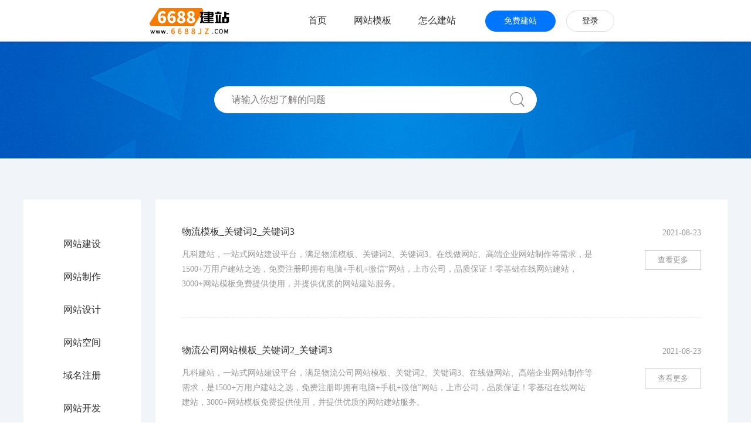

--- FILE ---
content_type: text/html; charset=UTF-8
request_url: http://jianzhan.6688jz.com/3.html
body_size: 3426
content:

<!doctype html>
<html>
  <head>
  <meta charset="utf-8">
  <meta http-equiv="X-UA-Compatible" content="IE=edge" />
  <title>0基础网站制作教程，1分钟学会怎么做网站-6688建站</title>
  <meta name="viewport" content="width=device-width, initial-scale=1">
  <meta name="keywords" content="如何制作自己的网站，怎么做网站，如何制作网站，怎么创建网站，怎么建网站，网站制作教程">
  <meta name="description" content="6688建站，实用的网站制作教程，0代码，免编程，自定义编辑，轻松学会如何制作自己的网站，1V1辅导，专为用户解决怎么做网站、怎么创建网站等问题。">
  <link rel="stylesheet" type="text/css" href="//6688jz.508sys.com/css/swiper.min.css?v=202307121140" />
  <link rel="stylesheet" type="text/css" href="//6688jz.508sys.com/css/help.min.css?v=202307121140" />
  <!-- 百度推送代码 -->
<script>
  (function(){
    var bp = document.createElement('script');
    var curProtocol = window.location.protocol.split(':')[0];
    if (curProtocol === 'https'){
      bp.src = 'https://zz.bdstatic.com/linksubmit/push.js';
    }
    else{
      bp.src = 'http://push.zhanzhang.baidu.com/push.js';
    }
    var s = document.getElementsByTagName("script")[0];
    s.parentNode.insertBefore(bp, s);
  })();
</script>
<!-- 百度统计代码 -->
<script>
  var _hmt = _hmt || [];
  (function() {
    var hm = document.createElement("script");
    hm.src = "https://hm.baidu.com/hm.js?f886b96d3b337e9b471a92795fd2d4d1";
    var s = document.getElementsByTagName("script")[0]; 
    s.parentNode.insertBefore(hm, s);
  })();
</script>
<script type="text/javascript">
	window.searchUrl = 'http://www.6688jz.com/search.html';
	window.homeDomain = '6688jz.com';
	window.homeUrl = 'http://www.6688jz.com';
</script>
<script type="text/javascript" src="//i.fkw.com/_dog.jsp?ta=3762"></script>
<!-- bi平台前端异常监控 -->
<script id="faiHawkEyeScript" type="text/javascript">  
(function() { 
var fs = document.createElement("script"); 
fs.src = "//fe.508sys.com/jssdk_1_1/js/hawkEye.min.js?v=202511271400";
fs.id = "faiHawkEye";
window.FAI_HAWK_EYE = {}; 
window.FAI_HAWK_EYE.jssdk_res_root = "//fe.508sys.com"; 
window.FAI_HAWK_EYE.jssdk_report_url = "//datareport.fkw.com/js/report"; 
window.FAI_HAWK_EYE.jssdk_appid = 3037; 
window.FAI_HAWK_EYE.fai_is_oem = 0; 
window.FAI_HAWK_EYE.fai_aid = 0; 
window.FAI_HAWK_EYE.fai_bs_aid = 0; 
window.FAI_HAWK_EYE.fai_bs_id = 0; 
window.FAI_HAWK_EYE.fai_bs_wid = 0; 
window.FAI_HAWK_EYE.fai_web_name = "fkwjz"; 
var s = document.getElementsByTagName("script")[0];
s.parentNode.insertBefore(fs, s);
})();</script>

  </head>
  <body>
    <link rel="stylesheet" type="text/css" href="//6688jz.508sys.com/css/header.min.css?v=202307121140" />
<div class="webHead">
  <div class="f-topBar f-fkw-topBar">
    <div class="fkw-topbar-box">
      <div class="jz-logo middle_Logo_new">
        <a hidefocus="true" class="headLogo" href="http://www.6688jz.com" title="高端企业网站建设">
          <img class="fk-img" src="//6688jz.508sys.com/image/jz_logo.png" alt="6688网站建设logo">
        </a>
      </div> 
      <div class="f-topbar-right">
        <div class="topbar-item nav navCheck nav-first">
          <div class="topbar_btn">
            <a href="http://www.6688jz.com">首页</a>
          </div>
        </div>
        <div class="topbar-item nav ">
          <div class="topbar_btn">
            <a href="http://muban.6688jz.com" title="岂止于网站模板">网站模板</a>
          </div>
        </div> 
        <div class="topbar-item nav  nav-last">
          <div class="topbar_btn">
            <a href="http://jianzhan.6688jz.com" >怎么建站</a>
          </div>
        </div> 
        <div class="opPanel" style="margin-right: 0px;">
          <div class="topbar-item topbar-item-registerCenter">
            <div class="topbar_btn topbar_btn_registerCenter">
              <i class="topbar_btn_icon_before"></i> 
              <a href="http://www.6688jz.com/zhuce.html" target="_blank" class="topbar_btn_text">免费建站</a> 
              <i class="topbar_btn_icon_after"></i> 
            </div> 
          </div> 
          <div class="topbar-item topbar-item-loginCenter">
            <div class="topbar_btn topbar_btn_loginCenter">
              <i class="topbar_btn_icon_before"></i> 
              <a href="http://www.6688jz.com/login.html" target="_blank" rel="nofollow" class="topbar_btn_text">登录</a> 
              <i class="topbar_btn_icon_after"></i> 
            </div> 
          </div>
        </div>
      </div>
    </div>
  </div>
</div>
    
    <div class="fk-banner fk-banner-blog">
      <div class="fk-banner-contentWrap">
        <div class="fk-blog-searchFrame" id="searchComponent">
          <div class="f-searchAreaWrap">
            <input id="keyword" type="text" class="f-searchInput J_input" placeholder="请输入你想了解的问题">
          </div>
          <div class="f-searchIconWrap J_searchBtn J_button" onclick="">
            <div class="fk-icon-search"></div>
          </div>
        </div>
      </div> 
    </div>  
    <div class="fk-blogPage fk-blogPage-listPage" id="sideMenu" >
      <div class="fk-blogListWrap">
        <div class="f-aside">
          <ul class="f-simpleList">
            <li class='f-simpleItem'>  <a class='' href='http://www.6688jz.com/wzjs.html' >网站建设</a></li><li class='f-simpleItem'>  <a class='' href='http://www.6688jz.com/wzzz.html' >网站制作</a></li><li class='f-simpleItem'>  <a class='' href='http://www.6688jz.com/wzsj.html' >网站设计</a></li><li class='f-simpleItem'>  <a class='' href='http://www.6688jz.com/wzkj.html' >网站空间</a></li><li class='f-simpleItem'>  <a class='' href='http://www.6688jz.com/ymzc.html' >域名注册</a></li><li class='f-simpleItem'>  <a class='' href='http://www.6688jz.com/wzkf.html' >网站开发</a></li><li class='f-simpleItem'>  <a class='' href='http://www.6688jz.com/wztg.html' >网站推广</a></li><li class='f-simpleItem'>  <a class='' href='http://www.6688jz.com/wzyh.html' >网站优化</a></li>
          </ul>
        </div>
        <div class="f-main">
          <ul class="f-mainList">
            <li class='J_blog_item f-mainItem f-mainItem-first'><div class='f-mainItem-ctnWrap'><h3 class='f-mainItem-title'><span class='f_mianItem_thumb_time J_date f-mainItem-data'>2021-08-23</span><a class='f-link' href='http://www.6688jz.com/wzjs/73676.html' target='_blank'>物流模板_关键词2_关键词3</a></h3><p class='f-mainItem-desc'>凡科建站，一站式网站建设平台，满足物流模板、关键词2、关键词3、在线做网站、高端企业网站制作等需求，是1500+万用户建站之选，免费注册即拥有电脑+手机+微信”网站，上市公司，品质保证！零基础在线网站建站，3000+网站模板免费提供使用，并提供优质的网站建站服务。</p><a href='http://www.6688jz.com/wzjs/73676.html' hidefocus='true' target='_blank' class='f-mainItem-btn'>查看更多</a></div></li><li class='J_blog_item f-mainItem f-mainItem-first'><div class='f-mainItem-ctnWrap'><h3 class='f-mainItem-title'><span class='f_mianItem_thumb_time J_date f-mainItem-data'>2021-08-23</span><a class='f-link' href='http://www.6688jz.com/wzjs/73677.html' target='_blank'>物流公司网站模板_关键词2_关键词3</a></h3><p class='f-mainItem-desc'>凡科建站，一站式网站建设平台，满足物流公司网站模板、关键词2、关键词3、在线做网站、高端企业网站制作等需求，是1500+万用户建站之选，免费注册即拥有电脑+手机+微信”网站，上市公司，品质保证！零基础在线网站建站，3000+网站模板免费提供使用，并提供优质的网站建站服务。</p><a href='http://www.6688jz.com/wzjs/73677.html' hidefocus='true' target='_blank' class='f-mainItem-btn'>查看更多</a></div></li><li class='J_blog_item f-mainItem f-mainItem-first'><div class='f-mainItem-ctnWrap'><h3 class='f-mainItem-title'><span class='f_mianItem_thumb_time J_date f-mainItem-data'>2021-08-23</span><a class='f-link' href='http://www.6688jz.com/wzjs/73678.html' target='_blank'>物流公司网站建设_关键词2_关键词3</a></h3><p class='f-mainItem-desc'>凡科建站，一站式网站建设平台，满足物流公司网站建设、关键词2、关键词3、在线做网站、高端企业网站制作等需求，是1500+万用户建站之选，免费注册即拥有电脑+手机+微信”网站，上市公司，品质保证！零基础在线网站建站，3000+网站模板免费提供使用，并提供优质的网站建站服务。</p><a href='http://www.6688jz.com/wzjs/73678.html' hidefocus='true' target='_blank' class='f-mainItem-btn'>查看更多</a></div></li><li class='J_blog_item f-mainItem f-mainItem-first'><div class='f-mainItem-ctnWrap'><h3 class='f-mainItem-title'><span class='f_mianItem_thumb_time J_date f-mainItem-data'>2021-08-23</span><a class='f-link' href='http://www.6688jz.com/wzjs/73679.html' target='_blank'>物流公司网站_关键词2_关键词3</a></h3><p class='f-mainItem-desc'>凡科建站，一站式网站建设平台，满足物流公司网站、关键词2、关键词3、在线做网站、高端企业网站制作等需求，是1500+万用户建站之选，免费注册即拥有电脑+手机+微信”网站，上市公司，品质保证！零基础在线网站建站，3000+网站模板免费提供使用，并提供优质的网站建站服务。</p><a href='http://www.6688jz.com/wzjs/73679.html' hidefocus='true' target='_blank' class='f-mainItem-btn'>查看更多</a></div></li><li class='J_blog_item f-mainItem f-mainItem-first'><div class='f-mainItem-ctnWrap'><h3 class='f-mainItem-title'><span class='f_mianItem_thumb_time J_date f-mainItem-data'>2021-08-23</span><a class='f-link' href='http://www.6688jz.com/wzjs/73680.html' target='_blank'>物流公司模板_关键词2_关键词3</a></h3><p class='f-mainItem-desc'>凡科建站，一站式网站建设平台，满足物流公司模板、关键词2、关键词3、在线做网站、高端企业网站制作等需求，是1500+万用户建站之选，免费注册即拥有电脑+手机+微信”网站，上市公司，品质保证！零基础在线网站建站，3000+网站模板免费提供使用，并提供优质的网站建站服务。</p><a href='http://www.6688jz.com/wzjs/73680.html' hidefocus='true' target='_blank' class='f-mainItem-btn'>查看更多</a></div></li><li class='J_blog_item f-mainItem f-mainItem-first'><div class='f-mainItem-ctnWrap'><h3 class='f-mainItem-title'><span class='f_mianItem_thumb_time J_date f-mainItem-data'>2021-08-23</span><a class='f-link' href='http://www.6688jz.com/wzjs/73681.html' target='_blank'>舞曲网站源码_关键词2_关键词3</a></h3><p class='f-mainItem-desc'>凡科建站，一站式网站建设平台，满足舞曲网站源码、关键词2、关键词3、在线做网站、高端企业网站制作等需求，是1500+万用户建站之选，免费注册即拥有电脑+手机+微信”网站，上市公司，品质保证！零基础在线网站建站，3000+网站模板免费提供使用，并提供优质的网站建站服务。</p><a href='http://www.6688jz.com/wzjs/73681.html' hidefocus='true' target='_blank' class='f-mainItem-btn'>查看更多</a></div></li><li class='J_blog_item f-mainItem f-mainItem-first'><div class='f-mainItem-ctnWrap'><h3 class='f-mainItem-title'><span class='f_mianItem_thumb_time J_date f-mainItem-data'>2021-08-20</span><a class='f-link' href='http://www.6688jz.com/wzjs/73690.html' target='_blank'>无锡行业网站_关键词2_关键词3</a></h3><p class='f-mainItem-desc'>凡科建站，一站式网站建设平台，满足无锡行业网站、关键词2、关键词3、在线做网站、高端企业网站制作等需求，是1500+万用户建站之选，免费注册即拥有电脑+手机+微信”网站，上市公司，品质保证！零基础在线网站建站，3000+网站模板免费提供使用，并提供优质的网站建站服务。</p><a href='http://www.6688jz.com/wzjs/73690.html' hidefocus='true' target='_blank' class='f-mainItem-btn'>查看更多</a></div></li><li class='J_blog_item f-mainItem f-mainItem-first'><div class='f-mainItem-ctnWrap'><h3 class='f-mainItem-title'><span class='f_mianItem_thumb_time J_date f-mainItem-data'>2021-08-20</span><a class='f-link' href='http://www.6688jz.com/wzjs/73691.html' target='_blank'>乌鲁木齐建设网站_关键词2_关键词3</a></h3><p class='f-mainItem-desc'>凡科建站，一站式网站建设平台，满足乌鲁木齐建设网站、关键词2、关键词3、在线做网站、高端企业网站制作等需求，是1500+万用户建站之选，免费注册即拥有电脑+手机+微信”网站，上市公司，品质保证！零基础在线网站建站，3000+网站模板免费提供使用，并提供优质的网站建站服务。</p><a href='http://www.6688jz.com/wzjs/73691.html' hidefocus='true' target='_blank' class='f-mainItem-btn'>查看更多</a></div></li><li class='J_blog_item f-mainItem f-mainItem-first'><div class='f-mainItem-ctnWrap'><h3 class='f-mainItem-title'><span class='f_mianItem_thumb_time J_date f-mainItem-data'>2021-08-20</span><a class='f-link' href='http://www.6688jz.com/wzjs/73692.html' target='_blank'>沃然建站平台_关键词2_关键词3</a></h3><p class='f-mainItem-desc'>凡科建站，一站式网站建设平台，满足沃然建站平台、关键词2、关键词3、在线做网站、高端企业网站制作等需求，是1500+万用户建站之选，免费注册即拥有电脑+手机+微信”网站，上市公司，品质保证！零基础在线网站建站，3000+网站模板免费提供使用，并提供优质的网站建站服务。</p><a href='http://www.6688jz.com/wzjs/73692.html' hidefocus='true' target='_blank' class='f-mainItem-btn'>查看更多</a></div></li><li class='J_blog_item f-mainItem f-mainItem-first'><div class='f-mainItem-ctnWrap'><h3 class='f-mainItem-title'><span class='f_mianItem_thumb_time J_date f-mainItem-data'>2021-08-20</span><a class='f-link' href='http://www.6688jz.com/wzjs/73693.html' target='_blank'>沃酷在线建站_关键词2_关键词3</a></h3><p class='f-mainItem-desc'>凡科建站，一站式网站建设平台，满足沃酷在线建站、关键词2、关键词3、在线做网站、高端企业网站制作等需求，是1500+万用户建站之选，免费注册即拥有电脑+手机+微信”网站，上市公司，品质保证！零基础在线网站建站，3000+网站模板免费提供使用，并提供优质的网站建站服务。</p><a href='http://www.6688jz.com/wzjs/73693.html' hidefocus='true' target='_blank' class='f-mainItem-btn'>查看更多</a></div></li><li class='J_blog_item f-mainItem f-mainItem-first'><div class='f-mainItem-ctnWrap'><h3 class='f-mainItem-title'><span class='f_mianItem_thumb_time J_date f-mainItem-data'>2021-08-20</span><a class='f-link' href='http://www.6688jz.com/wzjs/73694.html' target='_blank'>我易网_关键词2_关键词3</a></h3><p class='f-mainItem-desc'>凡科建站，一站式网站建设平台，满足我易网、关键词2、关键词3、在线做网站、高端企业网站制作等需求，是1500+万用户建站之选，免费注册即拥有电脑+手机+微信”网站，上市公司，品质保证！零基础在线网站建站，3000+网站模板免费提供使用，并提供优质的网站建站服务。</p><a href='http://www.6688jz.com/wzjs/73694.html' hidefocus='true' target='_blank' class='f-mainItem-btn'>查看更多</a></div></li><li class='J_blog_item f-mainItem f-mainItem-first'><div class='f-mainItem-ctnWrap'><h3 class='f-mainItem-title'><span class='f_mianItem_thumb_time J_date f-mainItem-data'>2021-08-20</span><a class='f-link' href='http://www.6688jz.com/wzjs/73695.html' target='_blank'>我要自学网网页制作_关键词2_关键词3</a></h3><p class='f-mainItem-desc'>凡科建站，一站式网站建设平台，满足我要自学网网页制作、关键词2、关键词3、在线做网站、高端企业网站制作等需求，是1500+万用户建站之选，免费注册即拥有电脑+手机+微信”网站，上市公司，品质保证！零基础在线网站建站，3000+网站模板免费提供使用，并提供优质的网站建站服务。</p><a href='http://www.6688jz.com/wzjs/73695.html' hidefocus='true' target='_blank' class='f-mainItem-btn'>查看更多</a></div></li><li class='J_blog_item f-mainItem f-mainItem-first'><div class='f-mainItem-ctnWrap'><h3 class='f-mainItem-title'><span class='f_mianItem_thumb_time J_date f-mainItem-data'>2021-08-20</span><a class='f-link' href='http://www.6688jz.com/wzjs/73699.html' target='_blank'>我要学做网站_关键词2_关键词3</a></h3><p class='f-mainItem-desc'>凡科建站，一站式网站建设平台，满足我要学做网站、关键词2、关键词3、在线做网站、高端企业网站制作等需求，是1500+万用户建站之选，免费注册即拥有电脑+手机+微信”网站，上市公司，品质保证！零基础在线网站建站，3000+网站模板免费提供使用，并提供优质的网站建站服务。</p><a href='http://www.6688jz.com/wzjs/73699.html' hidefocus='true' target='_blank' class='f-mainItem-btn'>查看更多</a></div></li><li class='J_blog_item f-mainItem f-mainItem-first'><div class='f-mainItem-ctnWrap'><h3 class='f-mainItem-title'><span class='f_mianItem_thumb_time J_date f-mainItem-data'>2021-08-20</span><a class='f-link' href='http://www.6688jz.com/wzjs/73700.html' target='_blank'>我要创建一个网站_关键词2_关键词3</a></h3><p class='f-mainItem-desc'>凡科建站，一站式网站建设平台，满足我要创建一个网站、关键词2、关键词3、在线做网站、高端企业网站制作等需求，是1500+万用户建站之选，免费注册即拥有电脑+手机+微信”网站，上市公司，品质保证！零基础在线网站建站，3000+网站模板免费提供使用，并提供优质的网站建站服务。</p><a href='http://www.6688jz.com/wzjs/73700.html' hidefocus='true' target='_blank' class='f-mainItem-btn'>查看更多</a></div></li><li class='J_blog_item f-mainItem f-mainItem-first'><div class='f-mainItem-ctnWrap'><h3 class='f-mainItem-title'><span class='f_mianItem_thumb_time J_date f-mainItem-data'>2021-08-20</span><a class='f-link' href='http://www.6688jz.com/wzjs/73702.html' target='_blank'>我想做网站_关键词2_关键词3</a></h3><p class='f-mainItem-desc'>凡科建站，一站式网站建设平台，满足我想做网站、关键词2、关键词3、在线做网站、高端企业网站制作等需求，是1500+万用户建站之选，免费注册即拥有电脑+手机+微信”网站，上市公司，品质保证！零基础在线网站建站，3000+网站模板免费提供使用，并提供优质的网站建站服务。</p><a href='http://www.6688jz.com/wzjs/73702.html' hidefocus='true' target='_blank' class='f-mainItem-btn'>查看更多</a></div></li><li class='J_blog_item f-mainItem f-mainItem-first'><div class='f-mainItem-ctnWrap'><h3 class='f-mainItem-title'><span class='f_mianItem_thumb_time J_date f-mainItem-data'>2021-08-20</span><a class='f-link' href='http://www.6688jz.com/wzjs/73703.html' target='_blank'>我想做个网站_关键词2_关键词3</a></h3><p class='f-mainItem-desc'>凡科建站，一站式网站建设平台，满足我想做个网站、关键词2、关键词3、在线做网站、高端企业网站制作等需求，是1500+万用户建站之选，免费注册即拥有电脑+手机+微信”网站，上市公司，品质保证！零基础在线网站建站，3000+网站模板免费提供使用，并提供优质的网站建站服务。</p><a href='http://www.6688jz.com/wzjs/73703.html' hidefocus='true' target='_blank' class='f-mainItem-btn'>查看更多</a></div></li><li class='f-mainItem'><div class='clear'></div>
<div id='pagenation' class='pagenation_blog'>
<div class='pagenation-frist icon-pg-first'><a href='http://jianzhan.6688jz.com/1.html'>111</a></div><div class='pagePrev_blog icon-pg-prev'><a hidefocus='true' class='prevShow_blog' href='http://jianzhan.6688jz.com/2.html'>&lt;</a></div>
<div class='pageNo_blog'><a class='grayContent' hidefocus='true' href='http://jianzhan.6688jz.com/1.html'>1</a></div>
<div class='pageNo_blog'><a class='grayContent' hidefocus='true' href='http://jianzhan.6688jz.com/2.html'>2</a></div>
<div class='pageNo_blog'><span class='grayTitle'>3</span></div>
<div class='pageNo_blog'><a class='grayContent' hidefocus='true' href='http://jianzhan.6688jz.com/4.html'>4</a></div>
<div class='pageNo_blog'><a class='grayContent' hidefocus='true' href='http://jianzhan.6688jz.com/5.html'>5</a></div>
<div class='pageNo_blog'><a class='grayContent' hidefocus='true' href='http://jianzhan.6688jz.com/6.html'>6</a></div>
<div class='pageNo_blog'><a class='grayContent' hidefocus='true' href='http://jianzhan.6688jz.com/7.html'>7</a></div>
<div class='pageNo_blog'><a class='grayContent' hidefocus='true' href='http://jianzhan.6688jz.com/8.html'>8</a></div>
<div class='pageEllipsis_blog'>...</div>
<div class='pageNo_blog'><a class='grayContent' hidefocus='true' href='http://jianzhan.6688jz.com/93.html'>93</a></div>
<div class='pageNext_blog icon-pg-next'><a hidefocus='true' class='nextShow_blog' href='http://jianzhan.6688jz.com/4.html'>&gt;</a></div>
<div class='pagenation-last icon-pg-last'><a href='http://jianzhan.6688jz.com/93.html'>111</a></div></div>
</li>  
          </ul>
        </div>
      </div>
    </div>
    
<link rel="stylesheet" type="text/css" href="//6688jz.508sys.com/css/footer.min.css?v=202307121140" />
<div class="webFoot fk-footer">
  <div class="fk-footer-splitLine"></div>
  <div class="foot middle f-foot">
    <div class="footLinks">
      <span>
        <a hidefocus="true" href="http://www.6688jz.com" >首页</a>
      </span>
      <span>
        <a hidefocus="true" href="http://jianzhan.6688jz.com" >怎么建站</a>
      </span>
      <span>
        <a hidefocus="true" href="http://muban.6688jz.com" target="_blank" >网站模板</a>
      </span>
      <span>
        <a hidefocus="true" >省市建站</a>
      </span>
    </div>
    <div class="footCpy">
      <img class="beianImg" src="//6688jz.508sys.com/image/beianIcon.png" width="20" height="20">
      <span>粤公网安备 44010502001500号&nbsp;&nbsp;|</span>
      <div class="copyright_img"></div>
      <a href="https://beian.miit.gov.cn" target='_blank' rel="nofollow">粤ICP备19106749号</a>
    </div>
  </div>
</div>

  </body>
  <script type="text/javascript" src="//6688jz.508sys.com/js/jquery-core.min.js?v=202307121140"></script>
  <script type="text/javascript" src="//6688jz.508sys.com/js/jquery-ui-core.min.js?v=202307121140"></script>
  <script type="text/javascript" src="//6688jz.508sys.com/js/fai.min.js?v=202307121140"></script>            
  <script type="text/javascript" src="//6688jz.508sys.com/js/swiper.min.js?v=202307121140"></script>
  <script type="text/javascript" src="//6688jz.508sys.com/js/help.min.js?v=202307121140"></script>
</html>

--- FILE ---
content_type: text/css
request_url: http://6688jz.508sys.com/css/help.min.css?v=202307121140
body_size: 3371
content:
@charset "utf-8";html,body,div,span,applet,object,iframe,h1,h2,h3,h4,h5,h6,p,blockquote,pre,a,abbr,acronym,address,big,cite,code,del,dfn,em,font,img,ins,kbd,q,s,samp,small,strike,strong,sub,sup,tt,var,dl,dt,dd,ol,ul,li,fieldset,form,label,legend,table,caption,tbody,tfoot,thead,tr,th,td{margin:0;padding:0}body{font-size:12px;font-family:"微软雅黑","Arial","宋体"}a{outline:0;-moz-outline-style:none;text-decoration:none}html{overflow-x:hidden}a:focus{outline:0}a:active{outline:0;background:inherit}input::-ms-clear{display:none}ul{list-style:none}img{border:0}p{display:block;-webkit-margin-before:1em;-webkit-margin-after:1em;-webkit-margin-start:0;-webkit-margin-end:0}.clear{clear:both;height:0;line-height:0;font-size:0;margin:0;padding:0;border:0}.fk-banner-blog{background:#0075cf url(/image/banner-blog.jpg?v=202307121140) center center no-repeat;margin-top:70px}.fk-banner-wrap,.fk-banner{height:200px;min-width:1200px}.fk-banner-contentWrap{width:550px;margin:0 auto;padding-top:77px}.fk-blog-searchFrame{width:490px;height:46px;background:#fff;border-radius:23px;padding:0 30px}.fk-blog-searchFrame .f-searchAreaWrap,.fk-blog-searchFrame .f-searchIconWrap{height:100%;float:left}.fk-blog-searchFrame .f-searchAreaWrap{width:440px}.fk-blog-searchFrame .f-searchInput{width:100%;height:45px;border:0;padding:0;outline:0;color:#333;font-size:16px;line-height:45px;vertical-align:middle;border:0}.fk-blog-searchFrame .f-searchAreaWrap,.fk-blog-searchFrame .f-searchIconWrap{height:100%;float:left}.fk-blog-searchFrame .f-searchIconWrap{width:50px;float:right;cursor:pointer;position:relative;right:-10px}.fk-icon-search{height:26px;width:26px;background:url(/image/home_ico.png?v=202307121140) -367px -10px no-repeat;display:inline-block}.fk-blog-searchFrame .f-searchIconWrap .fk-icon-search{position:absolute;top:50%;right:0;margin-top:-13px}.fk-blogPage-listPage{padding-top:70px;background:#f1f4f9;padding-bottom:114px;font-family:微软雅黑}.fk-blogPage-listPage,.fk-blogPage-displayPage{min-width:1200px;width:100%;overflow:hidden}.fk-blogPage-listPage{display:block}.fk-blogListWrap{width:1200px;margin:0 auto;overflow:hidden}.fk-blogPage-listPage .f-aside{float:left;width:200px;_height:706px;_background:#fff}.fk-blogPage-listPage .f-simpleList{background:#fff;padding:48px 0;font-size:16px;line-height:16px;overflow:hidden;background:#fff}.fk-blogPage-listPage .f-simpleItem{display:block;width:100%;padding-top:20px;padding-bottom:20px;text-align:center}.fk-blogPage-listPage .f-simpleItem-first{padding-top:0}.fk-blogPage-listPage .f-simpleItem-second{display:block;width:100%;padding-top:20px;padding-bottom:20px;text-align:center}.fk-blogPage-listPage .f-simpleList a{color:inherit;padding:0 15px;display:inline-block;border-left:solid 2px #000;border-right:solid 2px #000;width:80px;border-color:transparent;_border-color:#fff;color:#333}.fk-blogPage-listPage .f-mainItem-btn:hover,.fk-blogPage-listPage .f-simpleItem:hover a,.fk-blogPage-listPage .f-simpleItem .f-active{color:#2f82ff;border-left-color:#2f82ff}.fk-blogPage-listPage .f-simpleItem-second-list{display:none}.fk-blogPage-listPage .f-main{float:right;width:975px}.fk-blogPage-listPage .f-mainList{display:block;background:#fff}.fk-blogPage-listPage .f-mainItem{padding:45px 0;width:auto;margin:0 45px;float:none;vertical-align:middle}.fk-blogPage-listPage .f-mainItem:not(:first-child){border-top:dashed 1px #e1e8ec}.fk-blogPage-listPage .f_mianItem_thumb{padding:24px 0}.fk-blogPage-listPage .f_mianItem_thumb_ctnWrap{max-width:730px;display:inline-block;vertical-align:middle}.fk-blogPage-listPage .f-mainItem-title{padding-bottom:20px;font-size:16px;font-weight:normal;font-size:0}.fk-blogPage-listPage .f_mianItem_thumb_title{padding-bottom:0;font-size:0}.fk-blogPage-listPage .f-mainItem .f-link{display:inline-block;vertical-align:middle;overflow:hidden;max-width:100%;text-overflow:ellipsis;height:21px;font-size:16px}.fk-blogPage-listPage .f_mianItem_thumb .f-link{word-break:keep-all;font-size:16px;line-height:21px}.fk-blogPage-listPage .f-mainItem .f-link:hover{color:#2f82ff}.f-link{color:#333}.fk-blogPage-listPage .f_mianItem_thumb_time{float:right;font-size:14px;line-height:21px;vertical-align:middle;padding-top:1px;color:#999;margin-left:8px}.pagenation_blog{width:auto;height:28px;text-align:center;font-size:0}.pagePrev_case,.pageNext_case,.casePagenation-first,.casePagenation-last,.pagenation-frist,.pagenation-last,.pageNext_blog,.pagePrev_blog{background:url(/image/home_ico.png?v=202307121140) no-repeat -214px -50px;font-size:0}.pagenation-frist,.pagenation-last,.pageNext_blog,.pageNo_blog,.pagePrev_blog,.pagePrev_case,.pageNext_case,.pageNo_case,.casePagenation-first,.casePagenation-last{display:inline-block;width:28px;height:28px;border-radius:50%;vertical-align:middle;line-height:28px;*display:inline;*zoom:1;margin:0 7px}.icon-pg-last,.icon-pg-last-disable:hover{background-position:-212px -76px}.icon-pg-prev,.icon-pg-prev-disable:hover{background-position:-211px -104px}.icon-pg-next,.icon-pg-next-disable:hover{background-position:-210px -133px}.pagePrev_blog .prevHide_blog{display:block;width:28px;height:28px;line-height:28px;text-decoration:none}.pageNext_blog .nextShow_blog{display:block;width:28px;height:28px;line-height:28px}.pageNo_blog{font-size:0}.grayTitle{color:#afafaf;font-size:14px}.pageNo_blog span{display:inline-block;vertical-align:top;width:28px;height:28px;line-height:28px;color:#fff;background:#2f82ff;border-radius:50%}.grayContent{font-size:14px;color:#666}.pageNo_blog a{display:block;width:28px;height:28px;line-height:28px;font-size:14px;background:transparent}.pagePrev_blog .prevShow_blog{display:block;width:28px;height:28px;line-height:28px}.pagenation-frist a,.pagenation-last a{display:block;height:28px;width:28px}.pageEllipsis_blog{width:28px;height:24px;line-height:24px;margin-top:2px;display:inline-block;color:#333;font-size:14px;vertical-align:middle}.fk-blogPage-listPage .f-mainItem .f-tip{color:#fff;width:18px;height:18px;border-radius:2px;background:#ff693b;display:inline-block;font-size:12px;line-height:18px;text-align:center;vertical-align:middle;margin-left:-18px;position:relative;left:-12px;font-family:宋体}.fk-blogPage-listPage .f-mainItem .f-tip{font-size:0;text-align:center}.fk-blogPage-listPage .f-mainItem .f_tip_vNode{display:inline-block;height:100%;width:0;vertical-align:middle}.fk-blogPage-listPage .f-mainItem .f_tip_txt{display:inline-block;font-size:12px;vertical-align:middle;line-height:1}.fk-blogPage-listPage .f-mainItem-desc{width:700px;display:inline-block;margin:0;font-size:14px;line-height:25px;color:#999;margin-top:-5px}.fk-blogPage-listPage .f-mainItem-btn{display:inline-block;width:94px;height:32px;border:solid #bcc5cf 1px;font-size:13px;color:#999;vertical-align:top;float:right;text-align:center;line-height:32px}.fk-blogPage-listPage .f-mainItem-btn:hover{color:#2f82ff;border-color:#2f82ff}.fk-mobi-banner-blog{background:url(/image/banner.jpg?v=202307121140) center center;display:none;margin-top:2rem}.fk-mobi-banner-contentWrap{margin:0 auto;width:89.5%;padding-top:1.066667rem}.fk-mobi-blog-searchFrame{box-shadow:0 7px 34px 1px rgba(72,136,222,0.15);background:rgba(255,255,255,1);padding:0 .853rem 0 .832rem;height:1.707rem;border-radius:.853rem}.f-mobi-searchAreaWrap{height:100%;float:left;width:73%}.f-mobi-searchInput{width:100%;border:0;padding:0;outline:0;color:rgba(106,123,142,1);height:1.707rem;font-size:.597rem}.f-mobi-searchIconWrap{height:100%;width:50px;float:right;cursor:pointer;position:relative;right:-10px}.fk-mobi-icon-search{background:url(/image/search_icon.png?v=202307121140) no-repeat;display:inline-block;width:.768rem;height:.748rem;background-size:cover;position:absolute;top:50%;margin-top:-0.363rem;right:.213rem}.mobi-news-list{display:none;-webkit-box-pack:center;-ms-flex-pack:center;justify-content:center;-webkit-box-orient:vertical;-webkit-box-direction:normal;-ms-flex-direction:column;flex-direction:column;width:100%;padding:0 1.448rem 0 1.022rem;-webkit-box-sizing:border-box;box-sizing:border-box}.mobi-news-item{display:-webkit-box;display:-ms-flexbox;display:flex;-webkit-box-align:center;-ms-flex-align:center;align-items:center;margin-bottom:.85rem}.mobi-news-list .right-container{-webkit-box-flex:1;-ms-flex:1;flex:1;overflow:hidden}.mobi-news-text{display:block;overflow:hidden;white-space:nowrap;text-overflow:ellipsis}.mobi-news-title{font-size:.681rem;color:#333;margin-bottom:.255rem;font-weight:700}.mobi-news-desc{font-size:.51rem;color:#999}.mobi-news-point{display:inline-block;vertical-align:text-bottom;width:.894rem;height:.894rem;background-color:#f73;border-radius:.17rem;color:#fff;font-size:.596rem;text-align:center;line-height:.894rem;margin-right:.127rem;font-weight:400}.mobi-news-tab{font-size:.6rem;margin-top:1rem;box-shadow:0 7px 34px 1px rgba(72,136,222,0.15);background:rgba(255,255,255,1);height:2rem;display:none}.mobi-news-tab .swiper-slide{display:flex;align-items:center;justify-content:center;box-sizing:border-box}.mobi-news-tab .swiper-slide.selected{color:#7986cb;border-bottom:2px solid #7986cb}.mobi-news-tab-wrap{display:none;margin-top:1.256rem;transition:transform .3s ease-in-out 0s}.mobi-news-tab-item{float:initial;display:inline-block;width:100%}.f-resultEmpty{padding-top:120px;padding-bottom:200px;background:#fff}.keyword_msg{height:50px;font-size:18px;line-height:50px;background:#fff;margin:0;border-bottom:1px solid #e1e8ec;padding:0 45px}.stressWord{color:#2f82ff}@media(max-width:768px){.fk-mobi-banner-blog{display:block}.fk-banner-blog{display:none}.fk-blogPage-listPage{display:none}.mobi-news-list{display:flex}.mobi-news-tab{display:block}.mobi-news-tab-wrap{display:flex}}.jianzhanTags .tagNavigation a{display:inline-block;margin:0 16px;padding-bottom:20px;font-size:16px}.jianzhanTags .tagNavigation a.active{color:#4975e5}.jianzhanTags .tagAera{margin:0 auto}.jianzhanTags .tagAera .tagItem{width:165px;height:24px;font-size:16px;display:inline-block;padding:0 5px;margin:5px;color:#999;overflow:hidden}.jianzhanTags .pagenation{margin-top:20px}.jianzhanTags .search{border:1px solid #999;border-radius:20px}.jianzhanTags #keyword{display:block;height:100%;width:170px;float:left;border:0;margin-left:20px}.jianzhanTags #searchSub{width:26px;height:26px;position:relative;float:right;right:10px;margin-top:2px;background:url(/image/home_ico.png?v=202307121140) -367px -10px no-repeat}.jianzhanTags #searchSub:hover{cursor:pointer}.jianzhanTagDetail .pageMain{margin-bottom:20px}.jianzhanTagDetail .pageMain .leftArea{width:800px;height:auto;display:inline-block;vertical-align:top;margin-right:200px}.jianzhanTagDetail .pageMain .rightArea{width:300px;display:inline-block;height:auto}.jianzhanTagDetail .tagName{font-size:32px;padding-bottom:15px;font-weight:400;color:#333}.jianzhanTagDetail .colArea{padding-bottom:20px;overflow:hidden}.jianzhanTagDetail .colTitle{height:30px;margin-bottom:10px;line-height:30px;font-size:20px;color:#2f82ff}.jianzhanTagDetail .colMain{font-size:14px}.jianzhanTagDetail .recommentTags .colTitle{font-size:14px;color:#000}.jianzhanTagDetail .pageMain .rightArea .bannerArea .bannItem{width:300px;height:200px;overflow:hidden;display:block;margin-bottom:10px}.jianzhanTagDetail .pageMain .rightArea .bannerArea .allModel{background:url("/image/jianzhan/allModel.png?v=202307121140") no-repeat}.jianzhanTagDetail .pageMain .rightArea .bannerArea .seaModel{background:url("/image/jianzhan/seaModel.png?v=202307121140") no-repeat}.jianzhanTagDetail .pageMain .rightArea .bannerArea .resModel{background:url("/image/jianzhan/resModel.png?v=202307121140") no-repeat}.jianzhanTagDetail .leftArea .colMain{margin-left:15px}.jianzhanTagDetail .footTagList{display:inline-block}.jianzhanTagDetail .skw{margin:0 5px}.jianzhanTagDetail .blogItem{border-bottom:dashed 1px #e1e8ec;padding-bottom:10px;margin-bottom:15px}.jianzhanTagDetail .blogItem .blogTitle{display:block;margin-bottom:10px;font-size:16px;color:#333}.jianzhanTagDetail .blogItem .blogKw{padding-bottom:10px}.jianzhanTagDetail .blogItem .kw{display:inline-block;width:auto;height:24px;font-size:12px;text-align:center;line-height:24px;color:#999;text-decoration:none;padding:0 12px;border-radius:100px;border:1px solid #d7d8d9;margin-right:10px;cursor:pointer}.jianzhanTagDetail .blogItem .pushTime{color:#999;padding-bottom:10px}.jianzhanTagDetail .blogItem .blogSummary{margin-bottom:10px;max-height:42px;overflow:hidden}.jianzhanTagDetail .hotBlogArea .blogType2{float:right;color:#999}.jianzhanTagDetail .hotTagArea .moreTag{font-size:14px;float:right}.jianzhanTagDetail .hotTagArea .colMain{margin-left:-14px;margin-top:-10px}.jianzhanTagDetail .hotTagArea .hotTag{width:60px;height:24px;line-height:24px;margin-top:10px;overflow:hidden;text-align:center;display:inline-block;color:#999;border:1px solid #d7d8d9;border-radius:2px;margin-left:14px}.jianzhanTagDetail .newBlogItem .nblogTime{display:inline-block;float:right;color:#999}.jianzhanTagDetail .newBlogItem .blogT{width:238px;height:21px;overflow:hidden;display:inline-block}.jianzhanTagDetail .hotBlogItem .blogT{width:240px;height:21px;overflow:hidden;display:inline-block}.jianzhanTagDetail .pageButton .moreTag{font-size:14px;float:right;color:#999}.jianzhanTagDetail .pageButton .tagItem{width:75px;width:133px;height:28px;line-height:28px;overflow:hidden;text-align:center;display:inline-block;border:1px solid #999;border-radius:2px;margin:5px}.jianzhanTagDetail .pageButton .tagMap .colMain{background:#f2f2f2;height:40px;line-height:40px}.jianzhanTagDetail .pageButton .tagMap .colMain a{color:#999;margin-left:35px}.jianzhanTagDetail .pageButton .tagMap .colMain a:hover{color:#2f82ff};

--- FILE ---
content_type: text/css
request_url: http://6688jz.508sys.com/css/header.min.css?v=202307121140
body_size: 1511
content:
.webHead{width:100%;height:70px;background:#fff;border-bottom:solid #e5e5e5 1px;position:fixed;top:0;left:0;z-index:99}.f-topBar{width:100%;height:100%;line-height:70px;text-align:left;z-index:10;background-color:#fff;font-family:"微软雅黑";box-shadow:0 3px 4px rgba(0,0,0,0.1)}.f-fkw-topBar .fkw-topbar-box{margin:0 auto;font-size:12px;width:100%;height:100%}.jz-logo{height:100%;float:left;position:relative;margin-left:291px}.jz-logo .headLogo{width:165px;margin:0;float:left;height:100%}.middle_Logo_new .headLogo .fk-img{height:100%;width:auto;max-width:none}.fkwProduct{display:block;position:absolute;width:102px;height:24px;line-height:24px;top:26px;right:-110px;border:1px solid #e6e6e6;border-radius:3px;background-color:#f3f3f3;color:#333;font-size:12px;text-align:center}.fkwProduct:before{content:"";display:block;position:absolute;top:5px;left:-10px;width:1px;height:16px;background-color:#cfcfcf}.f-topbar-right{float:right;width:auto;height:100%;vertical-align:top;position:relative;margin-right:330px}.f-topBar .topbar-item{margin-right:35px;width:auto;display:inline-block;cursor:pointer;vertical-align:middle;z-index:10;position:relative;*float:left}.nav{margin:0 14px;height:100%;float:left;margin:0 11px;position:relative}.nav a:hover,.nav .topbar_btn:hover,.navCheck a,.navCheck .topbar_btn{color:#2f82ff;font-weight:normal}.nav a,.nav .topbar_btn{display:inline-block;*zoom:1;*display:inline;height:80px;line-height:80px;text-decoration:none;font-size:16px;font-family:"微软雅黑";color:#333}.nav a,.nav .topbar_btn{height:100%;line-height:70px;white-space:nowrap}.topbar_btn{position:relative;cursor:default}.topbar_btn .topbar_submenu_arrow{display:inline-block;*zoom:1;*display:inline;width:10px;height:5px;background:url(/image/home_ico.png?v=202307121140) -1505px -482px no-repeat;margin-top:-2px;margin-left:10px;margin-right:-10px;vertical-align:middle;transition:transform .3s}.topbar_btn .topbar_submenu_wrap{position:absolute;left:50%;top:54px;margin-top:-10px;margin-left:-70px;width:140px;overflow:hidden;height:0;transition:all .3s;border-radius:4px}.topbar_btn .topbar_submenu_wrap_V2{width:220px;margin-left:-110px}.topbar_btn .topbar_submenu,.topbar_btn .topbar_submenu_V2{background:#fff;border-radius:4px;box-shadow:0 0 20px 0 rgba(0,0,0,0.15);position:relative;cursor:default;padding-top:9px;padding-bottom:10px;width:120px;margin-left:20px;margin-top:18px}.topbar_btn .topbar_submenu_V2{width:180px}.topbar_btn .topbar_submenu:before,.topbar_btn .topbar_submenu_V2:before{content:'';position:absolute;top:-16px;left:50%;margin-left:-8px;border:8px solid transparent;border-bottom-color:#fff}.topbar_btn .topbar_submenu_V2 .topbar_item{display:-webkit-flex;display:flex;height:58px;align-items:center}.topbar_submenu_V2 .topbar_icon{width:26px;height:29px;margin-left:22px;margin-right:14px;background-image:url(/image/home_ico.png?v=202307121140)}.topbar_submenu_V2 .topbar_text{font-weight:400;line-height:20px}.topbar_submenu_V2 .main_text{color:#333;font-size:15px}.topbar_submenu_V2 .sub_text{color:#999;font-size:12px}.topbar_submenu_V2 .icon_safe{background-position:0 -1191px}.topbar_submenu_V2 .icon_build{background-position:0 -1240px}.topbar_submenu_V2 .icon_bdyh{background-position:-50px -1191px}.f-topBar .opPanel{display:inline-block;position:relative;z-index:9999;margin-left:15px}.f-topBar .topbar-item.topbar-item-registerCenter{width:135px;margin-right:0}.f-topBar .topbar-item.topbar-item-loginCenter{width:80px;margin-right:0;width:85px}.f-topBar .topbar_btn_loginCenter .topbar_btn_text:hover{border:1px solid #999;background:#f5f5f5;color:#333}.f-topBar .topbar_btn_loginCenter .topbar_btn_text{display:inline-block;width:80px;height:34px;border:1px solid #dcdcdc;border-radius:28px;text-align:center;line-height:34px;font-size:14px;color:#333;background:#fff}.f-fkw-topBar .topbar-item-manageCenter .topbar_btn_text,.f-fkw-topBar .topbar_btn_registerCenter .topbar_btn_text{border:1px solid #2f82ff;background-color:#2f82ff;display:inline-block;width:118px;height:34px;line-height:34px;border:1px solid #0076fe;text-align:center;background-color:#0076fe;font-size:14px;font-family:"微软雅黑";border-radius:28px;color:#fff;margin-right:10px}.f-mobi-topbar-right{display:none;float:right;width:auto;height:100%;position:relative;font-size:0}.login-btn{font-size:.6rem;line-height:.6rem;vertical-align:middle;margin-left:0;position:relative;color:#808080;display:inline-block}.register-btn{font-size:.6rem;line-height:.6rem;vertical-align:middle;margin-left:1.15rem;position:relative;color:#808080;display:inline-block}.register-btn::before{content:'';display:block;position:absolute;left:-0.65rem;height:.725rem;width:1px;background:#ccc;top:50%;transform:translate(0,-50%)}@media(max-width:1400px){.jz-logo.jz-logo{margin-left:191px}.f-topbar-right.f-topbar-right{margin-right:230px}}@media(max-width:768px){.webHead{height:2rem}.f-topbar-right{display:none}.f-mobi-topbar-right{display:block;margin-right:.5rem;line-height:2rem}.jz-logo .headLogo{display:flex;align-items:center}.middle_Logo_new .headLogo .fk-img{margin:0;width:auto}.f-topBar{line-height:2rem}}

--- FILE ---
content_type: text/css
request_url: http://6688jz.508sys.com/css/footer.min.css?v=202307121140
body_size: 772
content:
@charset "utf-8";.webFoot{clear:both;width:100%;background:#2c2c2c;color:#777;font-family:微软雅黑}.fk-footer{min-width:1200px;position:relative}.fk-footer-splitLine{border-top:solid #343434 1px;border-bottom:solid #202020 1px}.middle{width:960px;margin:auto;font-size:12px}.f-foot{width:1200px}.footLinks{text-align:center;padding-top:30px}.footLinks a{color:#777;text-decoration:none}.footLinks a,.footCpy a{color:#525252}.footLinks a{font-size:13px}.footCpy{margin-top:10px;text-align:center;line-height:25px;font-size:13px;color:#525252}.footCpy a{text-decoration:none}.fk-trustLink{display:inline-block;*display:inline;zoom:1;margin-left:10px;vertical-align:bottom}.footCpy .f-img,.footCpy .f-txt{display:inline-block;vertical-align:middle}.footLinks span{margin:0 8px}.mobi-footer{display:none;position:fixed;bottom:0;left:0;width:100%;height:2rem;background:#fff;box-shadow:0 -3px 4px rgba(0,0,0,0.1);font-size:0;z-index:99}.mobi-footer-tab{font-size:.6rem;width:calc(100% / 3);display:inline-block;text-align:center;height:100%;color:#999}.mobi-footer .index .mobi-footer-tab-icon{background:url(/image/index.svg?v=202307121140) no-repeat}.mobi-footer .template .mobi-footer-tab-icon{background:url(/image/template.svg?v=202307121140) no-repeat}.mobi-footer .news .mobi-footer-tab-icon{background:url(/image/news.svg?v=202307121140) no-repeat}.mobi-footer-tab-icon{display:inline-block;width:1rem;height:1rem}.mobi-footer-tab{display:flex;flex-direction:column;align-items:center;justify-content:center}@media(max-width:768px){.mobi-footer{display:flex}.fk-footer{padding-bottom:2rem;min-width:initial}.f-foot{width:auto}.footLinks a{font-size:.5rem}}.beianImg{width:20px;height:20px;margin-top:2px}.copyright_img{display:inline-block;width:280px;height:18px;background:url(/image/copyRight.png?v=202307121140) no-repeat;vertical-align:text-top}

--- FILE ---
content_type: application/x-javascript
request_url: http://6688jz.508sys.com/js/help.min.js?v=202307121140
body_size: 749
content:
$(function(){$("#keyword").keydown(function(b){if(b.keyCode==13){a()}});$(".J_searchBtn .fk-icon-search, #searchSub").off("click.search").on("click.search",a);function a(){var b=$("#keyword").val();var c="";$.ajax({type:"GET",url:window.homeUrl+"/ajax/blog_h.jsp?cmd=getWafNotCk_getKwid&type=2&kw="+b,success:function(d){var d=$.parseJSON(d);var e=d.url;if(e){window.location.href=e}}})}});(function(){var d=$(".webFoot");var c=$(".jianzhanTags");if(d&&c){var b=document.documentElement.clientHeight-d.height()+d.offset().top;if(b>0){a();window.addEventListener("resize",function(){a()})}}function a(){if(!d||!c){return}var e=d.height()+d.offset().top;var g=document.documentElement.clientHeight;var f=g-e;if(f>0){c.css("height",c.height()+f)}}}());

--- FILE ---
content_type: application/x-javascript
request_url: http://6688jz.508sys.com/js/fai.min.js?v=202307121140
body_size: 23722
content:
try{if($.browser.msie&&$.browser.version=="6.0"){document.execCommand("BackgroundImageCache",false,true)}}catch(e){}if(typeof Fai=="undefined"){Fai={};Fai.top=top}Fai.openLog=false;Fai.isDbg=function(){var a=Fai.Cookie.get("_fai_debug");return a=="true"};Fai.logDbg=function(){var d=Fai.isDbg();if(d||Fai.openLog){var a=$.makeArray(arguments);if(Fai.isIE()){var b='<div id="faiDebugMsg" style="position:absolute; top:30px; left:45%; margin:0px auto; width:auto; height:auto; z-index:9999;"></div>';var c=Fai.top.$("#faiDebugMsg");if(c.length==0){c=Fai.top.$(b);c.appendTo("body")}Fai.top.$('<div class="tips" style="position:relative; top:0px; left:-50%; width:auto; _width:50px; height:24px; margin:3px 0; line-height:24px; color:#000000; border:1px solid #EAEA00; background:#FFFFC4; z-index:9999;"><div class="msg" style="width:auto; margin:0 3px; height:24px; line-height:24px; word-break:keep-all; white-space:nowrap;">'+a.join("")+"</div></div>").appendTo(c)}else{console.log(a.join(""))}}};Fai.logAlert=function(){var b=Fai.Cookie.get("_fai_debug");if(b=="true"||Fai.openLog){var a=$.makeArray(arguments);alert(a.join(""))}};Fai.isNull=function(a){return(typeof a=="undefined")||(a==null)};Fai.isDate=function(a){if(a.constructor==Date){return true}else{return false}};Fai.isNumber=function(a){if(/[^\d]/.test(a)){return false}else{return true}};Fai.isFloat=function(a){return/^-?(?:\d+|\d{1,3}(?:,\d{3})+)(?:\.\d+)?$/.test(a)};Fai.isInteger=function(a){return/^-?\d+$/.test(a)};Fai.isLowerCase=function(a){return/^[a-z]+$/.test(a)};Fai.isUpperCase=function(a){return/^[A-Z]+$/.test(a)};Fai.toLowerCaseFirstOne=function(a){if(typeof a==="undefined"||Fai.isLowerCase(a.charAt(0))){return a}else{var c=a.substring(0,1).toLowerCase();var b=a.substring(1,a.length);return c+b}};Fai.toUpperCaseFirstOne=function(a){if(typeof a==="undefined"||Fai.isUpperCase(a.charAt(0))){return a}else{var c=a.substring(0,1).toUpperCase();var b=a.substring(1,a.length);return c+b}};Fai.counter=0;Fai.isDigit=function(a){Fai.counter++;if(a<"0"||a>"9"){return false}return true};Fai.isLetter=function(a){Fai.counter++;if((a<"a"||a>"z")&&(a<"A"||a>"Z")){return false}return true};Fai.isChinese=function(a){Fai.counter++;if(a<"一"||a>"龥"){return false}return true};Fai.isDomain=function(a){if(/^[a-zA-Z0-9][a-zA-Z0-9\-]*[a-zA-Z0-9]$/.test(a)){if(a.indexOf("--")>=0){return false}return true}else{return false}};Fai.isWord=function(b){var a=/^[a-zA-Z0-9_]+$/;return a.test(b)};Fai.isEmail=function(a){var b=/^[\u4e00-\u9fa5a-zA-Z0-9_\-\.\+]+@[\u4e00-\u9fa5a-zA-Z0-9][a-zA-Z0-9_\-]*\.[\u4e00-\u9fa5a-zA-Z0-9\-][\u4e00-\u9fa5a-zA-Z0-9_\-\.]*[\u4e00-\u9fa5a-zA-Z0-9 ]$/;return b.test(a)};Fai.isEmailDomain=function(a){var b=/^[\u4e00-\u9fa5a-zA-Z0-9][\u4e00-\u9fa5a-zA-Z0-9_\-]*\.[\u4e00-\u9fa5a-zA-Z0-9\-][\u4e00-\u9fa5a-zA-Z0-9_\-\.]*[\u4e00-\u9fa5a-zA-Z0-9]$/;return b.test(a)};Fai.isMobile=function(a){var b=/^1\d{10}$/;return b.test(a)};Fai.isPhone=function(a){var c=/^([^\d])+([^\d])*([^\d])$/;var b=/^([\d\+\s\(\)-])+([\d\+\s\(\)-])*([\d\+\s\(\)-])$/;if(c.test(a)){return false}return b.test(a)};Fai.isUrl=function(d,c){if(typeof c=="undefined"){c=true}if(c&&d.length>=1&&d.charAt(0)=="/"){return true}if(c&&d.length>=1&&d.charAt(0)=="#"){return true}var b=/^(\w+:).+/;var a=b.test(d);return a};Fai.fixUrl=function(a,b){if(Fai.isUrl(a,b)){return a}return"http://"+a};Fai.checkBit=function(a,b){return(a&b)==b};Fai.renderUEditor=function(b){var a={ueditorId:null,setPageChange:null,initContent:null,minFrameHeight:0,faiscoRichTip:null,withPage:null};$.extend(a,b);var c=new baidu.editor.ui.Editor({upLoadFlashUrl:"/ajax/upfile_h.jsp?type=50",upLoadImageUrl:"/ajax/upimg_h.jsp",ueditorChangeEvent:a.setPageChange,htmlModuleRichTip:a.faiscoRichTip,initialContent:a.initContent,minFrameHeight:a.minFrameHeight,toolbars:[["shrinkopenup","removeformat","|","bold","italic","underline","|","fontfamily","fontsize","forecolor","backcolor","|","insertorderedlist","insertunorderedlist","lineheight","justifyright","|","link","unlink","qqservice","image","flash","inserttable",a.withPage,"|","source","||","pasteplain","|","selectall","undo","redo","|","strikethrough","superscript","subscript","horizontal","|","indent","rowspacingtop","rowspacingbottom","|","deletetable","insertparagraphbeforetable","insertrow","deleterow","insertcol","deletecol","mergecells","mergeright","mergedown","splittocells","splittorows","splittocols","|","fullscreen"]]});c.render(a.ueditorId);return c};Fai.isEnterKey=function(a){if($.browser.msie){if(event.keyCode==13){return true}else{return false}}else{if(a.which==13){return true}else{return false}}};Fai.isNumberKey=function(b,a){if($.browser.msie){if(a&&event.keyCode==45){return true}if(((event.keyCode>47)&&(event.keyCode<58))||(event.keyCode==8)){return true}else{return false}}else{if(a&&b.which==45){return true}if(((b.which>47)&&(b.which<58))||(b.which==8)){return true}else{return false}}};Fai.isNumberKey2=function(c,a,b){if(a){$(c).val($(c).val().replace(/[^0-9\-]/g,""))}else{$(c).val($(c).val().replace(/[^0-9]/g,""))}};Fai.isFloatKey=function(a){if($.browser.msie){if(((event.keyCode>47)&&(event.keyCode<58))||(event.keyCode==8)||(event.keyCode==46)){return true}else{return false}}else{if(((a.which>47)&&(a.which<58))||(a.which==8)||(a.which==46)){return true}else{return false}}};Fai.flashChecker=function(){var hasFlash=0;var flashVersion=0;var isIE=
/*@cc_on!@*/
0;if(isIE){try{var swf=new ActiveXObject("ShockwaveFlash.ShockwaveFlash");if(swf){hasFlash=1;VSwf=swf.GetVariable("$version");flashVersion=parseInt(VSwf.split(" ")[1].split(",")[0])}}catch(ex){}}else{if(navigator.plugins&&navigator.plugins.length>0){var swf=navigator.plugins["Shockwave Flash"];if(swf){hasFlash=1;var words=swf.description.split(" ");for(var i=0;i<words.length;++i){if(isNaN(parseInt(words[i]))){continue}flashVersion=parseInt(words[i])}}}}return{f:hasFlash,v:flashVersion}};Fai.isIE=function(){return $.browser.msie?true:false};Fai.isIE6=function(){if($.browser.msie){if($.browser.version=="6.0"){return true}}return false};Fai.isIE7=function(){if($.browser.msie){if($.browser.version=="7.0"){return true}}return false};Fai.isIE8=function(){if($.browser.msie){if($.browser.version=="8.0"){return true}}return false};Fai.isIE9=function(){if($.browser.msie){if($.browser.version=="9.0"){return true}}return false};Fai.isIE10=function(){if($.browser.msie){if($.browser.version=="10.0"){return true}}return false};Fai.isIE11=function(){if($.browser.msie){if($.browser.version=="11.0"||$.browser.rv){return true}}return false};Fai.isSafari=function(){return $.browser.safari?true:false};Fai.isWebkit=function(){return $.browser.webkit?true:false};Fai.isChrome=function(){return $.browser.chrome?true:false};Fai.isMozilla=function(){return $.browser.mozilla?true:false};Fai.isAppleWebKit=function(){var a=window.navigator.userAgent;if(a.indexOf("AppleWebKit")>=0){return true}return false};Fai.isOpera=function(){return $.browser.opera||$.browser.opr?true:false};Fai.isAndroid=function(){return $.browser.android?true:false};Fai.isIpad=function(){return $.browser.ipad?true:false};Fai.isIphone=function(){return $.browser.iphone?true:false};Fai.BrowserType={UNKNOWN:0,SPIDER:1,CHROME:2,FIREFOX:3,MSIE8:4,MSIE7:5,MSIE6:6,MSIE9:7,SAFARI:8,MSIE10:9,MSIE11:10,OPERA:11,APPLE_WEBKIT:12};Fai.getBrowserType=function(){if(Fai.isIE6()){return Fai.BrowserType.MSIE6}else{if(Fai.isIE7()){return Fai.BrowserType.MSIE7}else{if(Fai.isIE8()){return Fai.BrowserType.MSIE8}else{if(Fai.isIE9()){return Fai.BrowserType.MSIE9}else{if(Fai.isIE10()){return Fai.BrowserType.MSIE10}else{if(Fai.isIE11()){return Fai.BrowserType.MSIE11}else{if(Fai.isMozilla()){return Fai.BrowserType.FIREFOX}else{if(Fai.isOpera()){return Fai.BrowserType.OPERA}else{if(Fai.isChrome()){return Fai.BrowserType.CHROME}else{if(Fai.isSafari()){return Fai.BrowserType.SAFARI}else{if(Fai.isAppleWebKit()){return Fai.BrowserType.APPLE_WEBKIT}else{return Fai.BrowserType.UNKNOWN}}}}}}}}}}}};Fai.Screen=function(){return{width:window.screen.width,height:window.screen.height}};Fai.ScreenType={OTHER:0,W1920H1080:1,W1680H1050:2,W1600H1200:3,W1600H1024:4,W1600H900:5,W1440H900:6,W1366H768:7,W1360H768:8,W1280H1024:9,W1280H960:10,W1280H800:11,W1280H768:12,W1280H720:13,W1280H600:14,W1152H864:15,W1024H768:16,W800H600:17};Fai.getScreenType=function(b,a){if(b==1920&&a==1080){return Fai.ScreenType.W1920H1080}else{if(b==1680&&a==1050){return Fai.ScreenType.W1680H1050}else{if(b==1600&&a==1200){return Fai.ScreenType.W1600H1200}else{if(b==1600&&a==1024){return Fai.ScreenType.W1600H1024}else{if(b==1600&&a==900){return Fai.ScreenType.W1600H900}else{if(b==1440&&a==900){return Fai.ScreenType.W1440H900}else{if(b==1366&&a==768){return Fai.ScreenType.W1366H768}else{if(b==1360&&a==768){return Fai.ScreenType.W1360H768}else{if(b==1280&&a==1024){return Fai.ScreenType.W1280H1024}else{if(b==1280&&a==960){return Fai.ScreenType.W1280H960}else{if(b==1280&&a==800){return Fai.ScreenType.W1280H800}else{if(b==1280&&a==768){return Fai.ScreenType.W1280H768}else{if(b==1280&&a==720){return Fai.ScreenType.W1280H720}else{if(b==1280&&a==600){return Fai.ScreenType.W1280H600}else{if(b==1152&&a==864){return Fai.ScreenType.W1152H864}else{if(b==1024&&a==768){return Fai.ScreenType.W1024H768}else{if(b==800&&a==600){return Fai.ScreenType.W800H600}else{return Fai.ScreenType.OTHER}}}}}}}}}}}}}}}}}};Fai.getCssInt=function(c,b){if(c.css(b)){var a=parseInt(c.css(b).replace("px",""));if(isNaN(a)){return 0}return a}else{return 0}};Fai.getEventX=function(a){a=a||window.event;return a.pageX||a.clientX+document.body.scrollLeft};Fai.getEventY=function(a){a=a||window.event;return a.pageY||a.clientY+document.body.scrollTop};Fai.inRect=function(a,b){if(a.x>b.left&&a.x<(b.left+b.width)&&a.y>b.top&&a.y<(b.top+b.height)){return true}return false};Fai.addUrlParams=function(a,b){if(Fai.isNull(b)){return a}if(a.indexOf("?")<0){return a+"?"+b}return a+"&"+b};Fai.addArrElementsNoRepeat=function(a,c){if(a.length>0){var b=0;$.each(a,function(d,f){if(a[d]==c){b++}});if(b==0){a[a.length]=c}}else{a[a.length]=c}return a};Fai.getUrlRoot=function(a){var b=a.indexOf("://");if(b<0){return a}b=a.indexOf("/",b+3);if(b<0){return"/"}return a.substring(b)};Fai.getUrlParam=function(b,a){if(typeof Fai._urlParams=="undefined"||!Fai._urlParams){Fai._urlParams=new Object();var d=document.location.search.substr(1).split("&");for(var c=0;c<d.length;++c){var h=d[c].split("=");var f=decodeURIComponent(h[0]);var g=decodeURIComponent(h[1]);Fai._urlParams[f]=g}}return Fai._urlParams[a]};Fai.encodeHtml=function(a){return a&&a.replace?(a.replace(/&/g,"&amp;").replace(/ /g,"&nbsp;").replace(/\b&nbsp;+/g," ").replace(/</g,"&lt;").replace(/>/g,"&gt;").replace(/\\/g,"&#92;").replace(/\'/g,"&#39;").replace(/\"/g,"&quot;").replace(/\n/g,"<br/>").replace(/\r/g,"")):a};Fai.decodeHtml=function(a){return a&&a.replace?(a.replace(/&nbsp;/gi," ").replace(/&lt;/gi,"<").replace(/&gt;/g,">").replace(/&#92;/gi,"\\").replace(/&#39;/gi,"'").replace(/&quot;/gi,'"').replace(/\<br\/\>/gi,"\n").replace(/&amp;/gi,"&")):a};Fai.encodeHtmlJs=function(a){return a&&a.replace?(a.replace(/\\/g,"\\\\").replace(/\'/g,"\\x27").replace(/\"/g,"\\x22").replace(/\n/g,"\\n")):a};Fai.encodeHtmlAttr=function(a){return a&&a.replace?(a.replace(/\"/g,"&quot;")):a};Fai.encodeUrl=function(a){return typeof a==="undefined"?"":encodeURIComponent(a)};Fai.decodeUrl=function(a){return typeof a==="undefined"?"":decodeURIComponent(a)};Fai.toUN={on:function(d){var b=[],c=0;for(;c<d.length;){b[c]=("00"+d.charCodeAt(c++).toString(16)).slice(-4)}return"\\u"+b.join("\\u")},un:function(a){return unescape(a.replace(/\\/g,"%"))}};Fai.parseFileName=function(b,a){var d=b.lastIndexOf("/");if(d<0){d=b.lastIndexOf("\\")}if(d>=0){b=b.substring(d+1)}if(a){return b}else{var c=b.lastIndexOf(".");if(c>=0){return b.substring(0,c)}else{return b}}};Fai.format=function(){var c=arguments[0];for(var a=0;a<arguments.length-1;a++){var b=new RegExp("\\{"+a+"\\}","gm");c=c.replace(b,arguments[a+1])}return c};Fai.checkValid=function(f,b,a,d,c){var g;if(!f&&d>0){g=Fai.format("您还未输入{0}",b)}else{if(f.length<d){g=Fai.format("{0}不能少于{1}个字",b,d)}else{if(f.length>c){g=Fai.format("{0}不能多于{1}个字，请裁减后重试。",b,c)}}}Fai.showErr(a,g);return !g};Fai.showErr=function(a,c){var b=$("#"+a);if(c){b.show();b.text(c)}else{b.hide()}};Fai.showMsg=function(b){var a=$("#msg");if(b&&b.length>0){a.show();a.text(b)}else{a.hide();a.text("")}};Fai.checkVal=function(c,d,b,a){var f;if(d.length<b){alert(Fai.format("{0}不能少于{1}个字符",c,b));f=false}else{if(d.length>a){alert(Fai.format("{0}不能多于{1}个字符",c,a));f=false}else{f=true}}return f};Fai.getEl=function(a){return typeof(a)=="string"?document.getElementById(a):a};Fai.getBrowserWidth=function(){return document.documentElement.clientWidth};Fai.getBrowserHeight=function(){return document.documentElement.clientHeight};Fai.delNode=function(a){if(Fai.getEl(a)!=null){Fai.getEl(a).parentNode.removeChild(Fai.getEl(a))}};Fai.delChildNodes=function(b){if(b==null||b.childNodes==null){return}var c=b.childNodes.length;for(var a=0;a<c;++a){b.removeChild(b.firstChild)}};Fai.showFlowMsg=function(b){Fai.delNode("showFlowMsg");var a=document.createElement("div");a.id="showFlowMsg";a.style.position="absolute";a.style.top="80px";a.style.left="400px";a.style.border="1px";a.style.borderTop="0px";a.style.borderBottomStyle="solid";a.style.borderColor="#E9F0F4";a.style.height="22px";a.style.lineHeight="22px";a.style.width="auto";a.style.paddingTop="1px";a.style.paddingBottom="1px";a.style.paddingLeft="10px";a.style.paddingRight="10px";a.style.backgroundColor="#FFFFC4";a.style.zIndex="999";a.style.textAlign="left";a.style.fontSize="12";a.innerHTML=b;document.body.appendChild(a);Fai.delay(150)};Fai.closeFlowMsg=function(){Fai.delNode("showFlowMsg")};Fai.delay=function(b){var a=new Date();var c=a.getTime()+b;while(true){a=new Date();if(a.getTime()>c){return}}};Fai.Msg={CONFIRM:0,SUCCEED:1,FAIL:2,TIP:3};Fai.Msg.box=function(a,b){Fai.delNode("msgBox");alert("ok")};Fai.Debug={};Fai.Debug.alert=function(c){if(typeof(c)!="object"){alert(c);return}var a="";for(var b in c){if(typeof(c[b])=="function"){a+=b+"=function\t"}else{a+=b+"="+c[b]+"\t"}}alert(a)};Fai.Debug.msg=function(c){if(Fai.isNull(Fai.Debug.cnt)){Fai.Debug.cnt=0}++Fai.Debug.cnt;var b="";b="<div id='dbgMsg' style=\"position:absolute;  top:30px; left: 45%; margin:0px auto; width:auto;  height:auto; z-index:9999;\"></div>";if(Fai.top.$("#dbgMsg").length==0){Fai.top.$(b).appendTo("body")}var a="";a+='<div class="tips"><div class="msg">'+Fai.Debug.cnt+":"+c+"</div></div>";Fai.top.$("#dbgMsg").find(".tips").remove();Fai.top.$(a).appendTo("#dbgMsg")};Fai.Debug.track=function(d){if(Fai.isNull(Fai.Debug.outtrack)||!Fai.Debug.outtrack){return}var a=(new Date()).getTime();if(Fai.isNull(Fai.Debug.last)){Fai.Debug.last=a}var c=(a-Fai.Debug.last);Fai.Debug.last=a;if(d==""||c<=0){return}var b="";b="<div id='dbgMsg' style=\"position:absolute;  top:30px; left: 45%; margin:0px auto; width:auto;  height:auto; z-index:9999;\"></div>";var f=Fai.top.$("#dbgMsg");if(f.length==0){f=Fai.top.$(b);f.appendTo("body")}Fai.top.$("<div class='tips'><div class='msg' style='clear:both;'>"+d+" : "+c+"</div></div>").appendTo(f)};Fai.Cookie={};Fai.Cookie.set=function(c,f){var a=arguments;var i=arguments.length;var b=(i>2)?a[2]:null;var h=(i>3)?a[3]:"/";var d=(i>4)?a[4]:null;var g=(i>5)?a[5]:false;document.cookie=c+"="+escape(f)+((b==null)?"":("; expires="+b.toGMTString()))+((h==null)?"":("; path="+h))+((d==null)?"":("; domain="+d))+((g==true)?"; secure":"")};Fai.Cookie.get=function(d){var b=d+"=";var g=b.length;var a=document.cookie.length;var f=0;var c=0;while(f<a){c=f+g;if(document.cookie.substring(f,c)==b){return Fai.Cookie.getCookieVal(c)}f=document.cookie.indexOf(" ",f)+1;if(f==0){break}}return null};Fai.Cookie.clear=function(a){if(Fai.Cookies.get(a)){var b=new Date();b.setTime(b.getTime()-(86400*1000*1));Fai.Cookies.set(a,"",b)}};Fai.Cookie.getCookieVal=function(b){var a=document.cookie.indexOf(";",b);if(a==-1){a=document.cookie.length}return unescape(document.cookie.substring(b,a))};Fai.Conn={};Fai.Conn.requestJs=function(d,b,a){oScript=document.getElementById(d);var c=null;if(typeof a=="object"&&a.target){c=document.getElementsByName(a.target)[0]}else{c=document.getElementsByTagName("head")[0]}if(oScript){c.removeChild(oScript)}if(typeof a=="object"&&a.callback){b=Fai.addUrlParams(b,"_callback="+a.callback)}if(typeof a=="object"&&a.refresh){b=Fai.addUrlParams(b,"_random="+Math.random())}oScript=document.createElement("script");oScript.setAttribute("src",b);oScript.setAttribute("id",d);oScript.setAttribute("type","text/javascript");oScript.setAttribute("language","javascript");c.appendChild(oScript);return oScript};Fai.IFrame={};Fai.IFrame.autoHeight=function(f,a){var b=$("#"+f);var c=b[0].contentWindow.document;if(c){var d=c.createElement("div");c.body.appendChild(d);d.style.clear="both";d.style.margin="0px";d.style.padding="0px";d.style.fontSize="1px"}if(a){Fai.IFrame.doAutoHeight(f,a)}else{Fai.IFrame.doAutoHeight(f)}if(a){setInterval("Fai.IFrame.doAutoHeight('"+f+"','"+a+"')",1000)}else{setInterval("Fai.IFrame.doAutoHeight('"+f+"')",1000)}};Fai.IFrame.doAutoHeight=function(f,b){try{var c=$("#"+f);if(c.length<0){return}var a=0;if(b){a=c[0].contentWindow.$("#"+b).height()}else{if(Fai.isIE6()){a=c[0].contentWindow.document.body.scrollHeight}else{a=c[0].contentWindow.$("body").height()}}if(a!=c.height()){c.height(a)}}catch(d){}};Fai.ptInRect=function(b,a){if(b.x>=a.left&&b.x<=a.left+a.width&&b.y>=a.top&&b.y<=a.top+a.height){return true}return false};Fai.Img={};Fai.Img={MODE_SCALE_FILL:1,MODE_SCALE_WIDTH:2,MODE_SCALE_HEIGHT:3,MODE_SCALE_DEFLATE_WIDTH:4,MODE_SCALE_DEFLATE_HEIGHT:5,MODE_SCALE_DEFLATE_FILL:6,MODE_SCALE_DEFLATE_MAX:7};Fai.Img.optimize=function(d,g){var b=new Image();b.src=d.src;var c=b.width;var a=b.height;if(Fai.isNull(c)||c==0||Fai.isNull(a)||a==0){c=d.width;a=d.height}var f=Fai.Img.calcSize(c,a,g.width,g.height,g.mode);d.width=f.width;d.height=f.height;if(g.display==1){d.style.display="inline"}else{if(g.display==2){d.style.display="none"}else{d.style.display="block"}}return{width:d.width,height:d.height}};Fai.Img.calcSize=function(f,a,h,g,i){var c={width:f,height:a};if(i==Fai.Img.MODE_SCALE_FILL){var d=f/h;var b=a/g;if(d>b){c.width=h;c.height=a/d}else{c.width=f/b;c.height=g}}else{if(i==Fai.Img.MODE_SCALE_WIDTH){var d=f/h;c.width=h;c.height=a/d}else{if(i==Fai.Img.MODE_SCALE_HEIGHT){var b=a/g;c.width=f/b;c.height=g}else{if(i==Fai.Img.MODE_SCALE_DEFLATE_WIDTH){var d=f/h;if(d>1){c.width=h;c.height=a/d}}else{if(i==Fai.Img.MODE_SCALE_DEFLATE_HEIGHT){var b=a/g;if(b>1){c.width=f/b;c.height=g}}else{if(i==Fai.Img.MODE_SCALE_DEFLATE_FILL){var d=f/h;var b=a/g;if(d>b){if(d>1){c.width=h;c.height=a/d}}else{if(b>1){c.width=f/b;c.height=g}}}else{if(i==Fai.Img.MODE_SCALE_DEFLATE_MAX){if(f>h&&a>g){var d=f/h;var b=a/g;if(d<b){c.width=h;c.height=a/d}else{c.width=f/b;c.height=g}}}}}}}}}c.width=Math.floor(c.width);c.height=Math.floor(c.height);if(c.width==0){c.width=1}if(c.height==0){c.height=1}return c};Fai.ing=function(k,j){var f=(k==null||k=="")?"正在处理...":k;var d=Fai.top.document.body.clientWidth;var a=Fai.top.document.body.clientHeight;var h="";h="<div id='ing' style=\"position:absolute;  top:30px; left: 50%; margin:0px auto; width:auto;  height:auto; z-index:9999;\"></div>";if(Fai.top.$("#ing").length==0){Fai.top.$(h).appendTo("body")}var b=Fai.top.$("#ing");var l=Fai.top.$("body").scrollTop();if(Fai.isIE6()&&l==0){l=Fai.top.$("html").scrollTop()}if(l>0){b.css("top",(l+30)+"px")}var c=parseInt(Math.random()*10000);var i="";i+='<div id="'+c+'" class="tips"><div class="msg">'+f+"<span class='close'  onclick=\"Fai.top.Fai.removeIng(false, "+c+');"></span></div></div>';b.find(".tips").remove();Fai.top.$(i).appendTo(b);var g=Fai.top.$(b).width();Fai.top.$(b).css("left",(Fai.top.document.documentElement.clientWidth-g)/2);if(j){Fai.top.Fai.removeIng(j,c)}};Fai.removeAllIng=function(){Fai.top.$("#ing").remove()};Fai.removeIng=function(a,b){if(a){if(typeof b!="undefined"&&Fai.top.$("#"+b).length>0){Fai.top.window.setTimeout(function(){$("#"+b).fadeOut(1000)},3000);Fai.top.window.setTimeout(function(){$("#"+b).remove()},45000)}else{Fai.top.$(".tips").fadeOut(1000);Fai.top.window.setTimeout(function(){$("#ing").remove()},3000)}}else{if(typeof b!="undefined"&&Fai.top.$("#"+b).length>0){Fai.top.$("#"+b).fadeOut(0);Fai.top.window.setTimeout(function(){$("#"+b).remove()},0)}else{Fai.top.$(".tips").fadeOut(0);Fai.top.window.setTimeout(function(){$("#ing").remove()},0)}}};Fai.bg=function(f,b){var c="";var a="";if(b){a="filter: alpha(opacity="+b*100+"); opacity:"+b+";"}if(Fai.isIE6()){var d=Fai.top.$("html").scrollTop();Fai.top.$("html").data("scrollTop",d);Fai.top.$("html").scrollTop(0);var d=Fai.top.$("body").scrollTop();Fai.top.$("body").data("scrollTop",d);Fai.top.$("body").scrollTop(0);Fai.top.$("html").data("overflow-x",Fai.top.$("html").css("overflow-x"));Fai.top.$("html").data("overflow-y",Fai.top.$("html").css("overflow-y"));Fai.top.$("html").css("overflow-x","hidden");Fai.top.$("html").css("overflow-y","hidden");Fai.top.$("body").data("overflow-x",Fai.top.$("body").css("overflow-x"));Fai.top.$("body").data("overflow-y",Fai.top.$("body").css("overflow-y"));Fai.top.$("body").css("overflow-x","hidden");Fai.top.$("body").css("overflow-y","hidden")}if(Fai.isIE6()||Fai.isIE7()||Fai.isIE8()){if(Fai.top.$("html").css("filter")){Fai.top.$("html").data("filter",Fai.top.$("html").css("filter"));Fai.top.$("html").css("filter","none")}}c='<div id="popupBg'+f+'" class="popupBg" style=\''+a+"' >"+($.browser.msie&&$.browser.version==6?'<iframe id="fixSelectIframe'+f+'" wmode="transparent" style="filter: alpha(opacity=0);opacity: 0;" class="popupBg" style="z-index:-111" src="javascript:"></iframe>':"")+"</div>";Fai.top.$(c).appendTo("body");Fai.stopInterval(null)};Fai.removeBg=function(a){if(a){Fai.top.$("#popupBg"+a).remove()}else{Fai.top.$(".popupBg").remove()}if(Fai.isIE6()){Fai.top.$("html").css("overflow-x",Fai.top.$("html").data("overflow-x"));Fai.top.$("html").css("overflow-y",Fai.top.$("html").data("overflow-y"));Fai.top.$("body").css("overflow-x",Fai.top.$("body").data("overflow-x"));Fai.top.$("body").css("overflow-y",Fai.top.$("body").data("overflow-y"));Fai.top.$("html").scrollTop(Fai.top.$("html").data("scrollTop"));Fai.top.$("body").scrollTop(Fai.top.$("body").data("scrollTop"))}if(Fai.isIE6()||Fai.isIE7()||Fai.isIE8()){if(Fai.top.$("html").data("filter")){Fai.top.$("html").css("filter",Fai.top.$("html").data("filter"))}}Fai.startInterval(null)};Fai.bodyBg=function(d,b){var c="";var a="";if(b){a="filter: alpha(opacity="+b*100+"); opacity:"+b+";"}if(Fai.isIE6()){$("body").data("height",$("body").css("height"));$("body").css("height","100%")}c='<div id="popupBg'+d+'" class="popupBg" style=\''+a+"' ></div>";$(c).appendTo("body")};Fai.removeBodyBg=function(a){if(Fai.isIE6()){$("body").css("height",$("body").data("height"))}if(a){$("#popupBg"+a).remove()}else{$(".popupBg").remove()}};Fai.popupWindow=function(g){var x={title:"",width:500,height:300,frameSrcUrl:"about:_blank",frameScrolling:"auto",bannerDisplay:true,framePadding:true,opacity:"0.3",displayBg:true,bgClose:false};x=$.extend(x,g);var t=parseInt(x.width);var w=parseInt(x.height);var h=Fai.top.document.documentElement.clientWidth;if(!$.browser.msie){h=Fai.top.document.body.clientWidth}var n=Fai.top.document.documentElement.clientHeight;var j=(h-t)/2;if(x.leftMar!=null){j=parseInt(x.leftMar)}var E=80;if(!x.bannerDisplay){E=0}var r=(n-w-E)/2;if(x.topMar!=null){r=parseInt(x.topMar)}var y="";var C="";var i="";if(!x.bannerDisplay){C="display:none;";y="background:none;"}if(!x.framePadding){y+="padding:0;";i='allowtransparency="true"'}var s=parseInt(Math.random()*10000);var f="<iframe "+i+' id="popupWindowIframe'+s+'" class="popupWindowIframe" src="" frameborder="0" scrolling="'+x.frameScrolling+'" style="width:100%;height:100%;"></iframe>';var u=true;if(x.divId!=null){u=false;f=$(x.divId).html()}if(x.divContent!=null){u=false;f=x.divContent}if(x.displayBg){Fai.bg(s,x.opacity)}var q="";var d=Fai.top.$("body").scrollTop();if(d==0){d=Fai.top.$("html").scrollTop()}var v="left:"+j+"px; top:"+(r+d)+"px;";if(Fai.isIE6()||Fai.isIE7()){v+="width:"+t+"px;"}var c="position:relative;width:"+t+"px;height:"+w+"px;";var a="";if($.browser.msie){a='<iframe id="fixFlashIframe'+s+'" style="position:absolute;z-index:-1;left:0;top:0;" frameborder="0" width="100%" height="100%" src="javascript:"></iframe>'}var q=['<div id="popupWindow'+s+'" class="formDialog" style="'+v+'">',a,'<div class="formTL" style=\''+C+'\'><div class="formTR"><div class="formTC">'+x.title+"</div></div></div>",'<div class="formBL" style=\''+y+"'>",'<div class="formBR" style=\''+y+"'>",'<div class="formBC" id="formBC'+s+'" style="height:auto;'+y+'">','<div class="formMSG" style="'+c+'">',f,"</div>","<table cellpadding='0' cellspacing='0' class='formBtns'>","<tr><td align='center' style='padding:15px 0px;'></td></tr>","</table>","</div>",'<div id="waitingP'+s+'" class="waitingP" style="height:auto;"></div>',"</div>","</div>",'<a href="javascript:;" class="formX '+(x.bannerDisplay?"":"formX_old")+"\" hidefocus='true'></a>","</div>"];var p=Fai.top.$(q.join("")).appendTo("body");if(Fai.isIE6()||Fai.isIE7()){var b=p.find(".formBL");var o=Fai.getCssInt(b,"padding-left")+Fai.getCssInt(b,"padding-right")+Fai.getCssInt(b,"border-left-width")+Fai.getCssInt(b,"border-right-width");var D=p.find(".formBR");var A=Fai.getCssInt(D,"padding-left")+Fai.getCssInt(D,"padding-right")+Fai.getCssInt(D,"border-left-width")+Fai.getCssInt(D,"border-right-width");var l=p.find(".formBC");var z=Fai.getCssInt(l,"padding-left")+Fai.getCssInt(l,"padding-right")+Fai.getCssInt(l,"border-left-width")+Fai.getCssInt(l,"border-right-width");p.css("width",(t+o+A+z)+"px")}var B=40;var k=20;if(!x.bannerDisplay){B=0}if(p.height()+B>(n-k)){var m=p.height()+B-p.find(".formMSG").height();p.find(".formMSG").css("height",(n-k-m)+"px");p.css("top",(10+d)+"px")}if(Fai.isIE6()){$("#fixFlashIframe"+s).attr("height",p.height()+"px")}if(u){Fai.top.$("#waitingP"+s).height(Fai.top.$("#formBC"+s).height());Fai.top.$("#waitingP"+s).width(Fai.top.$("#formBC"+s).width())}else{Fai.top.$("#waitingP"+s).hide()}if(x.divInit!=null){x.divInit(s)}Fai.top.$("#popupWindow"+s).ready(function(){if(u){Fai.top.$("#popupWindowIframe"+s).attr("src",Fai.addUrlParams(x.frameSrcUrl,"popupID="+s)).load(function(){Fai.top.$("#waitingP"+s).hide()})}p.draggable({start:function(){Fai.top.$("body").disableSelection()},handle:".formTL",stop:function(){Fai.top.$("body").enableSelection()}});p.find(".formX").bind("click",function(){Fai.closePopupWindow(s);return false});p.find(".formTL").disableSelection();if(x.bgClose){Fai.top.$("#popupBg"+s).bind("click",function(){Fai.closePopupWindow(s);return false})}});if(Fai.isNull(Fai.top._popupOptions)){Fai.top._popupOptions={}}if(Fai.isNull(Fai.top._popupOptions["popup"+s])){Fai.top._popupOptions["popup"+s]={}}if(!Fai.isNull(g.callArgs)){Fai.top._popupOptions["popup"+s].callArgs=g.callArgs}Fai.top._popupOptions["popup"+s].options=g;Fai.top._popupOptions["popup"+s].change=false;return s};Fai.setPopupWindowChange=function(b,a){if(Fai.isNull(Fai.top._popupOptions)){return}if(Fai.isNull(Fai.top._popupOptions["popup"+b])){return}Fai.top._popupOptions["popup"+b].change=a};Fai.closePopupWindow=function(g,d){if(g){try{if(Fai.isNull(Fai.top._popupOptions["popup"+g])){return}var c=Fai.top._popupOptions["popup"+g];if(c.change){if(!window.confirm("您的修改尚未保存，确定要离开吗？")){return}}if(c.refresh){Fai.top.location.reload();return}Fai.top.Fai.removeAllIng(false);var b=c.options;if(!Fai.isNull(b.closeFunc)){if(d){b.closeFunc(d)}else{b.closeFunc(Fai.top._popupOptions["popup"+g].closeArgs)}}Fai.top._popupOptions["popup"+g]={};var a=Fai.top.$("#popupWindow"+g);if(b.animate){Fai.top.Fai.closePopupWindowAnimate(a,b.animateTarget,b.animateOnClose)}Fai.top.setTimeout("Fai.closePopupWindow_Internal('"+g+"')")}catch(f){}}else{Fai.removeBg();Fai.top.$(".formDialog").remove()}};Fai.closePopupWindow_Internal=function(a){if(typeof a=="undefined"){Fai.top.$(".popupBg").remove();Fai.top.$(".formDialog").remove()}else{Fai.top.Fai.removeBg(a);Fai.top.$("#popupWindowIframe"+a).remove();Fai.top.$("#popupWindow"+a).remove()}};Fai.closePopupWindowAnimate=function(b,f,d){var c=$("<div>");Fai.top.$("body").append(c);c.css({border:"1px solid #7EC2DF",position:"absolute","z-index":"99",top:b.offset().top,left:b.offset().left,height:b.height()+"px",width:b.width()+"px"});var a=Fai.top.$("body").find(f);c.animate({top:a.offset().top+"px",left:a.offset().left+"px",width:a.width()+"px",height:a.height()+"px"},"slow",function(){if(typeof d=="function"){d()}c.remove()})};Fai.addPopupWindowBtn=function(h,b){var f=Fai.top.$("#popupWindow"+h);f.find(".formBtns").show();var g="popup"+h+b.id;var d=f.find(".formBtns td");var c=d.find("#"+g);if(c.length>0){c.remove()}if(b.click!="help"){if(typeof b.extClass!="undefined"){var a=b.extClass;Fai.top.$("<input id='"+g+"' type='button' value='"+b.text+"' class='abutton faiButton' extClass='"+a+"'></input>").appendTo(d)}else{Fai.top.$("<input id='"+g+"' type='button' value='"+b.text+"' class='abutton faiButton'></input>").appendTo(d)}}c=d.find("#"+g);if(typeof c.faiButton=="function"){c.faiButton()}if(b.callback&&Object.prototype.toString.call(b.callback)==="[object Function]"){c.click(function(){b.callback();Fai.top.Fai.closePopupWindow(h)})}if(b.click=="close"){c.click(function(){Fai.top.Fai.closePopupWindow(h)})}else{if(b.click=="help"){if(f.find("a.formH").length==0){f.append("<a class='formH' href='"+b.helpLink+"' target='_blank' title='"+b.text+"'></a>")}}else{c.click(b.click)}}if(b.disable){c.attr("disabled",true);c.faiButton("disable")}};Fai.enablePopupWindowBtn=function(f,d,a){var c=Fai.top.$("#popupWindow"+f);d="popup"+f+d;var b=c.find("#"+d);if(a){b.removeAttr("disabled");b.faiButton("enable")}else{b.attr("disabled",true);b.faiButton("disable")}};Fai.popupBodyWindow=function(d){var s={title:"",width:500,height:300,bannerDisplay:true,opacity:"0.3",displayBg:true};s=$.extend(s,d);var o=parseInt(s.width);var r=parseInt(s.height);var c=$("body").scrollTop();if(c==0){c=$("html").scrollTop()}var f=document.documentElement.clientWidth;if(!$.browser.msie){f=document.body.clientWidth}var i=document.documentElement.clientHeight;var w="";var t="";if(!s.bannerDisplay){w="display:none;";t="background:none;"}var g=20;if(s.leftMar!=null){g=s.leftMar}else{g=(f-o)/2}var m=20;if(s.topMar!=null){m=s.topMar}else{m=(i-r-80)/2}var q="";if(s.content!=null){q=s.content}var n=parseInt(Math.random()*10000);if(s.displayBg){Fai.bodyBg(n,s.opacity)}var p="left:"+g+"px; top:"+(m+c)+"px;";if(Fai.isIE6()||Fai.isIE7()){p+="width:"+o+"px;"}var b="position:relative;width:"+o+"px;height:"+r+"px;";var l=['<div id="popupWindow'+n+'" class="formDialog" style="'+p+'">','<div class="formTL" style=\''+w+"'>",'<div class="formTR">','<div class="formTC">'+s.title+"</div>","</div>","</div>",'<div class="formBL" style=\''+t+"'>",'<div class="formBR" style=\''+t+"'>",'<div class="formBC" id="formBC" style="height:auto;'+t+'">','<div class="formMSG" style="'+b+'">',q,"</div>","<table cellpadding='0' cellspacing='0' class='formBtns'>","<tr><td align='center' style='padding:10px 0px;' ></td></tr>","</table>","</div>","</div>","</div>","<a class=\"formX\" hidefocus='true'></a>","</div>"];$(l.join("")).appendTo("body");var k=$("#popupWindow"+n);if(Fai.isIE6()||Fai.isIE7()){var a=k.find(".formBL");var j=Fai.getCssInt(a,"padding-left")+Fai.getCssInt(a,"padding-right")+Fai.getCssInt(a,"border-left-width")+Fai.getCssInt(a,"border-right-width");var x=k.find(".formBR");var v=Fai.getCssInt(x,"padding-left")+Fai.getCssInt(x,"padding-right")+Fai.getCssInt(x,"border-left-width")+Fai.getCssInt(x,"border-right-width");var h=k.find(".formBC");var u=Fai.getCssInt(h,"padding-left")+Fai.getCssInt(h,"padding-right")+Fai.getCssInt(h,"border-left-width")+Fai.getCssInt(h,"border-right-width");k.css("width",(o+j+v+u)+"px")}k.ready(function(){$(".formDialog").draggable({handle:".formTL"});$(".formTL").disableSelection();$(".formX").click(function(){if(s.beforeClose){s.beforeClose()}Fai.closePopupBodyWindow(n);Fai.top.$("#popupBgTitle"+n).remove()})});k.data("settings",s);return n};Fai.closePopupBodyWindow=function(c){if(c){Fai.removeBodyBg(c);var a=$("#popupWindow"+c);var b=a.data("settings");if(b&&typeof b.closeFunc=="function"){b.closeFunc()}a.remove();$("body").focus()}else{Fai.removeBodyBg();$(".formDialog").remove()}};Fai.addPopupBodyWindowBtn=function(h,b){var f=$("#popupWindow"+h);f.find(".formBtns").show();var g="popup"+h+b.id;var d=f.find(".formBtns td");var c=d.find("#"+g);if(c.length>0){c.remove()}if(typeof b.extClass!="undefined"){var a=" "+b.extClass;$("<input id='"+g+"' type='button' value='"+b.text+"' class='abutton faiButton' extClass='"+a+"'></input>").appendTo(d)}else{$("<input id='"+g+"' type='button' value='"+b.text+"' class='abutton faiButton'></input>").appendTo(d)}c=d.find("#"+g);if(typeof c.faiButton=="function"){c.faiButton()}if(b.click=="close"){c.click(function(){Fai.closePopupBodyWindow(h)})}else{c.click(b.click)}if(b.disable){c.attr("disabled",true);c.faiButton("disable")}};Fai.enablePopupBodyWindowBtn=function(f,d,a){var c=$("#popupWindow"+f);d="popup"+f+d;var b=c.find("#"+d);if(a){b.removeAttr("disabled");b.faiButton("enable")}else{b.attr("disabled",true);b.faiButton("disable")}};Fai.successHandle=function(resultData,successMsg,failureMsg,jumpUrl,jumpMode,alertMode){Fai.top.$("#ing").find(".tips").remove();var result=jQuery.parseJSON(resultData);var output="";if(result.success){if(result.msg){output=result.msg}if(successMsg!=""){output=successMsg}if(output&&output!=""){if(alertMode==0){Fai.top.Fai.removeIng(true);alert(output)}else{if(alertMode==1){Fai.ing(output,true)}else{if(alertMode==2){Fai.ing(output,false)}else{if(alertMode==3){}else{Fai.top.Fai.removeIng(true);alert(output)}}}}}if(jumpUrl!=""){if(jumpMode==1){jumpUrl=jumpUrl.replace(/#.*/,"");if(Fai.top.location.href==jumpUrl){Fai.top.location.reload()}else{Fai.top.location.href=jumpUrl}}else{if(jumpMode==2){jumpUrl=jumpUrl.replace(/#.*/,"");if(parent.location.href==jumpUrl){parent.location.reload()}else{parent.location.href=jumpUrl}}else{if(jumpMode==3){return result.success}else{if(jumpMode==4){eval(jumpUrl)}else{jumpUrl=jumpUrl.replace(/#.*/,"");if(document.location.href==jumpUrl){document.location.reload()}else{document.location.href=jumpUrl}}}}}}}else{if(result.msg){output=result.msg}if(output==""){output=failureMsg}if(output==""){output="系统错误"}if(alertMode==0){alert(output)}else{if(alertMode==1){Fai.ing(output,false)}else{alert(output)}}}return result.success};Fai.checkEmbed=function(a,c){if(Fai.top.location.href==document.location.href){var b=document.location.href;b=b.replace(/http:\/\/[^\/]+/,"");Fai.top.location.href=Fai.addUrlParams(a,"url="+Fai.encodeUrl(b)+"&item="+Fai.encodeUrl(c))}};Fai.disable=function(b,a){if(a){$("#"+b).attr("disabled",true)}else{$("#"+b).removeAttr("disabled")}};var timeout=500;var closetimer=0;var ddmenuitem=0;Fai.dropdownForm_open=function(){Fai.dropdownForm_canceltimer();Fai.dropdownForm_close();ddmenuitem=$(this).find("ul").eq(0).css("visibility","visible")};Fai.dropdownForm_close=function(){if(ddmenuitem){ddmenuitem.css("visibility","hidden")}};Fai.dropdownForm_timer=function(){closetimer=window.setTimeout(Fai.dropdownForm_close,timeout)};Fai.dropdownForm_canceltimer=function(){if(closetimer){window.clearTimeout(closetimer);closetimer=null}};$(function(){try{$(".dropdownForm > div").bind("click",Fai.dropdownForm_open);$(".dropdownForm > div").bind("mouseover",Fai.dropdownForm_open);$(".dropdownForm > div").bind("mouseout",Fai.dropdownForm_timer)}catch(a){}});Fai.preloadImg=function(){var c=new Array();if(typeof(arguments[0])=="string"){c[0]=arguments[0]}if(typeof(arguments[0])=="object"){for(var b=0;b<arguments[0].length;b++){c[b]=arguments[0][b]}}var a=new Array();for(var b=0;b<c.length;b++){a[b]=new Image();a[b].src=c[b]}};Fai.delayLoadImg=function(a){if(typeof a=="undefined"||a<=0){a=10}setTimeout("Fai.doDelayLoadImg("+a+")",200)};Fai.doDelayLoadImg=function(b){var a=0;$("img").each(function(){var c=$(this).attr("faiSrc");if(!Fai.isNull(c)&&c!=""){if(c!=$(this).attr("src")){++a;$(this).show();$(this).attr("src",c);if(a>=b){return false}}}});if(a>=b){setTimeout("Fai.doDelayLoadImg("+b+")",200)}};Fai.editableDiv=function(b){var f=$("#"+b);var d=f.width();var a=f.text();var c=$("<input type='text' value='"+a+"'/>");f.html(c);c.click(function(){return false});c.css("font-size","12px");c.css("text-align","left");c.width(d-10);c.trigger("focus").trigger("select");c.focus();c.blur(function(){var g=$(this);var h=g.val();if(h==""){f.html("<span>默认栏目名称</span>")}else{f.html("<span>"+h+"</span>")}if(h!=a){$("#saveButton").attr("disabled",false)}});c.keyup(function(i){var k=i||window.event;var g=k.keyCode;var h=$(this);switch(g){case 13:var j=h.val();if(j==""){f.html("<span>默认栏目名称</span>")}else{f.html("<span>"+j+"</span>")}if(j!=a){$("#saveButton").attr("disabled",false)}break;case 27:f.html("<span>"+a+"</span>");break}})};Fai.containsChinese=function(b){var a=/[\u4e00-\u9fa5]+/;return a.test(b)};Fai.refreshClass=function(a){a.children().each(function(){$(this).attr("class",$(this).attr("class"));Fai.refreshClass($(this))})};Fai.addInterval=function(d,c,a){if(Fai.isNull(Fai.intervalFunc)){Fai.intervalFunc=new Array()}for(var b=0;b<Fai.intervalFunc.length;++b){if(Fai.intervalFunc[b].id==d){Fai.intervalFunc.splice(b,1);break}}Fai.intervalFunc.push({id:d,func:c,interval:a,type:1})};Fai.addTimeout=function(d,c,a){if(Fai.isNull(Fai.intervalFunc)){Fai.intervalFunc=new Array()}for(var b=0;b<Fai.intervalFunc.length;++b){if(Fai.intervalFunc[b].id==d){Fai.intervalFunc.splice(b,1);break}}Fai.intervalFunc.push({id:d,func:c,interval:a,type:0})};Fai.startInterval=function(c){if(Fai.isNull(Fai.intervalFunc)){return}for(var b=0;b<Fai.intervalFunc.length;++b){var a=Fai.intervalFunc[b];if(c==null||a.id==c){if(a.timer){clearInterval(a.timer)}if(a.type==1){a.timer=setInterval(a.func,a.interval)}else{a.timer=setTimeout(a.func,a.interval)}}}};Fai.stopInterval=function(c){if(Fai.isNull(Fai.intervalFunc)){return}for(var b=0;b<Fai.intervalFunc.length;++b){var a=Fai.intervalFunc[b];if(c==null||a.id==c){if(a.timer){clearInterval(a.timer)}}}};jQuery.extend(jQuery.fx.step,{opacity:function(a){var b=jQuery.style(a.elem,"opacity");if(b==null||b==""||b!=a.now){jQuery.style(a.elem,"opacity",a.now)}}});jQuery.extend(jQuery.easing,{faicount:10,failinear:function(f,h,a,j,i){var g=Math.abs(j-a)/jQuery.easing.faicount;if(g==0){return j}f=parseInt(f/g)*g;return jQuery.easing.linear(f,h,a,j,i)}});Fai.easingFaiLinear=function(){jQuery.extend(jQuery.easing,{swing:function(f,g,a,i,h){return jQuery.easing.failinear(f,g,a,i,h)}})};Fai.getDivHeight=function(f){var d=Fai.getCssInt(f,"padding-top")+Fai.getCssInt(f,"padding-bottom");var c=Fai.getCssInt(f,"margin-top")+Fai.getCssInt(f,"margin-bottom");var b=Fai.getCssInt(f,"border-top-width")+Fai.getCssInt(f,"border-bottom-width");var a=f.height();return a+b+c+d};Fai.getDivWidth=function(f){var d=Fai.getCssInt(f,"padding-left")+Fai.getCssInt(f,"padding-right");var c=Fai.getCssInt(f,"margin-left")+Fai.getCssInt(f,"margin-right");var a=Fai.getCssInt(f,"border-left-width")+Fai.getCssInt(f,"border-right-width");var b=f.width();return b+a+c+d};Fai.getFrameHeight=function(d){var c=Fai.getCssInt(d,"padding-top")+Fai.getCssInt(d,"padding-bottom");var b=Fai.getCssInt(d,"margin-top")+Fai.getCssInt(d,"margin-bottom");var a=Fai.getCssInt(d,"border-top-width")+Fai.getCssInt(d,"border-bottom-width");return a+b+c};Fai.getFrameWidth=function(d){var c=Fai.getCssInt(d,"padding-left")+Fai.getCssInt(d,"padding-right");var b=Fai.getCssInt(d,"margin-left")+Fai.getCssInt(d,"margin-right");var a=Fai.getCssInt(d,"border-left-width")+Fai.getCssInt(d,"border-right-width");return a+b+c};Fai.showMenu=function(n){var r=n.id;if(Fai.isNull(r)){r=""}var p=n.host;var m=0;if(!Fai.isNull(n.mode)){m=n.mode}if(Fai.isNull(n.fixpos)){n.fixpos=true}var l=n.rulerObj;var g=n.navSysClass;if(Fai.isNull(g)){g=""}var f=0;if(!Fai.isNull(n.closeMode)){f=n.closeMode}var k=0;var q=0;if(m==1){k=p.offset().left+p.width();q=p.offset().top}else{k=p.offset().left;q=p.offset().top+p.height()}var c=$("#g_menu"+r);if(c.length!=0){if(f==0){c.attr("_mouseIn",1);return c}else{c.attr("_mouseIn",0);Fai.hideMenu();return null}}$(".g_menu").each(function(){$(this).remove()});var B=n.data;if(n.data==null||n.data==""){return null}c=$("<div id='g_menu"+r+"' tabindex='0' hidefocus='true' class='g_menu "+n.cls+" "+(n.clsIndex?n.cls+"Index"+n.clsIndex:"")+" "+g+"' style='display:block;outline:none;'></div>");c.appendTo($("body"));var u=$("<div class='content'></div>");u.appendTo(c);Fai.addMenuItem(B,u,n);if(n.fixpos){if(q+c.height()+20>$(document).height()){q=p.offset().top-c.height()}}c.css("left",k-Fai.getCssInt(u,"border-left-width")+"px");c.css("top",q+"px");if(f==0){c.mouseleave(function(){c.attr("_mouseIn",0);setTimeout("Fai.hideMenu()",100)});c.mouseover(function(){c.attr("_mouseIn",1)});c.click(function(){c.attr("_mouseIn",0);Fai.hideMenu()});p.mouseleave(function(){c.attr("_mouseIn",0);setTimeout("Fai.hideMenu()",100)});p.mouseover(function(){c.attr("_mouseIn",1)})}else{p.mousedown(function(){c.attr("_mouseIn",2)});c.bind("blur",function(){if(c.attr("_mouseIn")!=2){c.attr("_mouseIn",0);setTimeout("Fai.hideMenu()",100)}});c.focus()}if(typeof g_bindMenuMousewheel=="undefined"){g_bindMenuMousewheel=1;$("body").bind("mousewheel",function(){$("#g_menu").remove()})}c.attr("_mouseIn",1);c.slideDown(200);Fai.calcMenuSize(c,n);var s=$("#g_menu"+r+">div.content>table>tbody>tr>td.center>table.item");var w=$("#g_menu"+r);var C=(w.outerWidth()-w.width())+(w.find(".content").outerWidth()-w.find(".content").width())+(w.find(".content .middle").outerWidth()-w.find(".content .middle").width())+(w.find(".content .middle .left").outerWidth()-w.find(".content .middle .right").outerWidth())+(w.find(".content .middle .center").outerWidth()-w.find(".content .middle .center").width());var a=s.first().css("clear");var b=s.first().outerWidth();var j=s.length;if(a=="none"){if(j>1&&b>0){var y=b*j;var v=document.documentElement.clientWidth;var t=w.offset().left;var i=w.offset().right;var A=w.width();var d=p.offset().left;var h=l.outerWidth();var x=l.offset().left;var o=x+h;if(d>v/2){if(y<v&&y>v/2){var z=o-y;w.offset({left:z-C});w.find(".content>.middle").width("100%")}if(y<v&&y<v/2&&(o-t)<y){var z=o-y;w.offset({left:z-C});w.find(".content>.middle").width("100%")}if(y>v){if(v<A){w.offset({left:0});w.find(".content>.middle").width("100%")}else{w.offset({left:x});w.find(".content>.middle").width("100%")}}}else{if(y<v&&(v-d)<y){var z=v-y;w.offset({left:z-C});w.find(".content>.middle").width("100%")}if(y<v&&(o-t)<y){var z=o-y;w.offset({left:z-C});w.find(".content>.middle").width("100%")}if(y>v){if(v<A){w.offset({left:0});w.find(".content>.middle").width("100%")}else{w.offset({left:x});w.find(".content>.middle").width("100%")}}}}}return c};Fai.addMenuItem=function(s,b,h){if(s.length<=0){return}var d=["<table class='top' cellpadding='0' cellspacing='0'><tr><td class='left'></td><td class='center'></td><td class='right'></td></tr></table>","<table class='middle' cellpadding='0' cellspacing='0'><tr><td class='left'></td><td class='center'></td><td class='right'></td></tr></table>","<table class='bottom' cellpadding='0' cellspacing='0'><tr><td class='left'></td><td class='center'></td><td class='right'></td></tr></table>"];var m=$(d.join(""));m.appendTo(b);m=m.parent().find(".middle .center");for(var n=0;n<s.length;++n){var p=s[n];var f=p.sub;var o=p.href;var t=p.onclick;var r=p.target;var c="";if(!o&&!t){o="";t=""}else{if(!o){o=" href='javascript:;'"}else{o=' href="'+o+'"'}if(!t){t=""}else{t=' onclick="'+t+'"'}if(!r){r=""}else{r=" target='"+r+"'"}}var k=parseInt(Math.random()*100000);var g=[];var q=n+1;g.push("<table class='item itemIndex"+q+"' itemId='");g.push(k);g.push("' cellpadding='0' cellspacing='0'><tr><td class='itemLeft'></td><td class='itemCenter'><a hidefocus='true' ");g.push(o);g.push(t);g.push(r);if(p.title){g.push(" title='"+p.title+"'")}g.push(">"+p.html+"</a></td><td class='itemRight'></td></tr></table>");var j=$(g.join(""));if(f){j.addClass("itemPopup")}if(m.find(" > .subMenu").length>=1){j.insertBefore(m.find(" > .subMenu").first())}else{j.appendTo(m)}if(f){if(f.length==0){}var l=$("<div class='subMenu' itemId='"+k+"'><div class='content'></div></div>");l.appendTo(m);var a=l.find(" > .content");Fai.addMenuItem(f,a,h);l.mouseleave(function(){$(this).attr("_mouseIn",0);setTimeout("Fai.hideSubMenu()",100)});l.mouseover(function(){$(this).attr("_mouseIn",1)});l.click(function(){$(this).attr("_mouseIn",0);Fai.hideSubMenu()})}j.hover(function(){var u=$(this);var v=null;$(this).parent().find(" > .subMenu").each(function(z,y){if($(this).attr("itemId")==u.attr("itemId")){v=$(this)}});if(v!=null&&v.length==1){if(v.css("display")=="none"){if(v.attr("_hadShow")!=1){var x=u.position().left+u.width();var w=u.position().top;if(h.fixpos){var i=u.offset().top+v.height()+20-$(document).height();if(i>0){w=w-i}}v.css("left",x+"px");v.css("top",w+"px");v.slideDown(200);Fai.calcMenuSize(v,h);v.attr("_hadShow",1)}else{v.slideDown(200)}}v.attr("_mouseIn",1)}u.addClass("itemHover");u.addClass("itemHoverIndex"+(u.index()+1));$(".g_menu").attr("_mouseIn",1)},function(){var i=$(this);var u=null;$(this).parent().find(" > .subMenu").each(function(){if($(this).attr("itemId")==i.attr("itemId")){u=$(this)}});if(u!=null&&u.length==1){u.attr("_mouseIn",0);setTimeout("Fai.hideSubMenu()",100)}else{i.removeClass("itemHover");i.removeClass("itemHoverIndex"+(i.index()+1))}}).click(function(){$(".g_menu").attr("_mouseIn",0);setTimeout("Fai.hideMenu()",100)});if(h.closeMode==1){j.mousedown(function(){$(".g_menu").attr("_mouseIn",2)})}}};Fai.calcMenuSize=function(b,a){b.find(" > .content").each(function(){var d=$(" > .middle",this);var f=0;if(!Fai.isNull(a.minWidth)){f=a.minWidth-Fai.getCssInt(d.find(".left").first(),"width")-Fai.getCssInt(d.find(".right").first(),"width")}var g=f;var c=d.find(" > tbody > tr > .center > .item");c.each(function(){if($(this).width()>f){g=$(this).outerWidth();f=$(this).width()}});c.width(g);c.find(" > tbody > tr > .itemCenter").each(function(){var k=$(this);var h=k.parent().find(" > .itemLeft");var i=k.parent().find(" > .itemRight");k.css("width",(f-h.outerWidth()-i.outerWidth()-k.outerWidth()+k.width())+"px");var j=k.find("a");j.css("width",(k.width()-j.outerWidth()+j.width())+"px")});$(" > .top",this).width(d.width());$(" > .bottom",this).width(d.width())})};Fai.hideSubMenu=function(){$(".g_menu .subMenu").each(function(){var a=$(this);if(a.length!=1){return}if(a.attr("_mouseIn")==1){return}a.css("display","none");a.parent().find(" > .item").each(function(){if($(this).attr("itemId")==a.attr("itemId")){$(this).removeClass("itemHover")}})})};Fai.hideMenu=function(){$(".g_menu").each(function(){var a=$(this);if(a.length!=1){return}if(a.attr("_mouseIn")==1){return}a.remove()})};Fai.calcCtrlWidth=function(a,b){padding=Fai.getCssInt(b,"padding-left")+Fai.getCssInt(b,"padding-right");margin=Fai.getCssInt(b,"margin-left")+Fai.getCssInt(b,"margin-right");border=Fai.getCssInt(b,"border-left-width")+Fai.getCssInt(b,"border-right-width");b.width(a-padding-margin-border)};Fai.calcCtrlHeight=function(a,b){padding=Fai.getCssInt(b,"padding-top")+Fai.getCssInt(b,"padding-bottom");margin=Fai.getCssInt(b,"margin-top")+Fai.getCssInt(b,"margin-bottom");border=Fai.getCssInt(b,"border-top-width")+Fai.getCssInt(b,"border-bottom-width");b.height(a-padding-margin-border)};Fai.calcGridSize=function(c,a,d,b,k){if(c>0){var j=Fai.getCssInt(a,"padding-left")+Fai.getCssInt(a,"padding-right");var g=Fai.getCssInt(a,"margin-left")+Fai.getCssInt(a,"margin-right");var h=Fai.getCssInt(a,"border-left-width")+Fai.getCssInt(a,"border-right-width");a.css("overflow-x","hidden");a.width(c-j-h-g)}var f=0;if(d.css("display")!="none"){j=Fai.getCssInt(d,"padding-left")+Fai.getCssInt(d,"padding-right");g=Fai.getCssInt(d,"margin-left")+Fai.getCssInt(d,"margin-right");h=Fai.getCssInt(d,"border-left-width")+Fai.getCssInt(d,"border-right-width");f=d.width()+j+g+h}var i=0;if(k.css("display")!="none"){j=Fai.getCssInt(k,"padding-left")+Fai.getCssInt(k,"padding-right");g=Fai.getCssInt(k,"margin-left")+Fai.getCssInt(k,"margin-right");h=Fai.getCssInt(k,"border-left-width")+Fai.getCssInt(k,"border-right-width");i=k.width()+j+g+h}Fai.calcCtrlWidth(a.width()-f-i,b);j=Fai.getCssInt(b,"padding-top")+Fai.getCssInt(b,"padding-bottom");g=Fai.getCssInt(b,"margin-top")+Fai.getCssInt(b,"margin-bottom");h=Fai.getCssInt(b,"border-top-width")+Fai.getCssInt(b,"border-bottom-width");var l=b.height()+j+g+h;Fai.calcCtrlHeight(l,d);Fai.calcCtrlHeight(l,k)};Fai.removeBgStyle=function(a){if(a.attr("style")){style=a.attr("style").toLowerCase();if(style.indexOf("background-image")>-1){style=style.replace(/background-image[^;]*/gi,"")}if(style.indexOf("background-repeat")>-1){style=style.replace(/background-repeat[^;]*/gi,"")}if(style.indexOf("background-position")>-1){style=style.replace(/background-position[^;]*/gi,"")}if(style.indexOf("background-color")>-1){style=style.replace(/background-color[^;]*/gi,"")}if(style.indexOf("background")>-1){style=style.replace(/background[^;]*/gi,"")}if(style==""||style==null){a.removeAttr("style")}else{a.attr("style",style)}}};Fai.showTip=function(c){var a=new Array();if(!c.content){c.content=""}a.push("<div class='tip-content'>");if(c.closeSwitch){a.push("<div class='tip-content'>");a.push("<a class='tip-btnClose'></a>")}else{a.push("<div class='tip-content'>")}a.push(c.content);a.push("</div>");var d=a.join("");var b={content:d,className:"tip-yellowsimple",showTimeout:1,hideTimeout:0,alignTo:"target",alignX:"center",alignY:"top",offsetY:5,showOn:"none",hideAniDuration:0,id:"tip-yellowsimple"+parseInt(Math.random()*10000)};if(c.id){$.extend(b,{id:c.id})}if(c.showMode){if(c.showMode=="left"){$.extend(b,{alignX:"left",alignY:"center",offsetY:0,offsetX:5})}else{if(c.showMode=="right"){$.extend(b,{alignX:"right",alignY:"center",offsetY:0,offsetX:5})}else{if(c.showMode=="top"){$.extend(b,{alignX:"center",alignY:"top",offsetY:0,offsetX:5})}else{if(c.showMode=="bottom"){$.extend(b,{alignX:"center",alignY:"bottom",offsetY:0,offsetX:5})}}}}}if(c.data){$.extend(b,c.data)}if(c.appendToId){$.extend(b,{appendToId:c.appendToId})}var f=$(c.tid);f.poshytip("destroy");f.poshytip(b);f.poshytip("show");if(c.cls){$("#"+b.id).addClass(c.cls)}$("#"+b.id).find(".tip-btnClose").live("click",function(){if(c.beforeClose){c.beforeClose()}Fai.closeTip(c.tid)});if(c.autoTimeout){window.setTimeout(function(){if(c.beforeClose){c.beforeClose()}Fai.closeTip(c.tid)},c.autoTimeout)}};Fai.closeTip=function(a){if(typeof $(a).poshytip=="function"){$(a).poshytip("destroy")}};Fai.refreshTip=function(a){$(a).poshytip("hide");$(a).poshytip("show")};Fai.removeCss=function(d,a){var c=new RegExp(a+"[^;]*;","gi");var b=d.attr("style").replace(c,"");if(b==""||b==null){d.removeAttr("style")}else{d.attr("style",b)}};Fai.rgb2hex=function(b){if(b.charAt(0)=="#"){return b}var f=Number(b);var d=b.split(/\D+/);var a=Number(d[1])*65536+Number(d[2])*256+Number(d[3]);var c=a.toString(16);while(c.length<6){c="0"+c}return"#"+c};Fai.int2hex=function(a){var b=a.toString(16);while(b.length<6){b="0"+b}return"#"+b};Fai.setCtrlStyleCss=function(c,b,l,k,j){var a=$("#"+c);var h=new Array();if(a.length==1){var g=a.html();g=g.replace(/{\r\n/g,"{").replace(/\t/g,"").replace(/\r\n}/g,";}");h=g.split("\n");a.remove()}var d=new RegExp("#"+b+" +"+l.replace(".","\\.")+" *{ *"+k+"[^;]*;","gi");if(b==""||b=="undefined"){d=new RegExp(l.replace(".","\\.")+" *{ *"+k+"[^;]*;","gi")}for(var f=h.length-1;f>=0;--f){var m=h[f];if(m.length==0||/^\s$/.test(m)||d.test(m)){h.splice(f,1)}}if(b==""||b=="undefined"){h.push(l+"{"+k+":"+j+";}")}else{h.push("#"+b+" "+l+"{"+k+":"+j+";}")}$("head").append('<style type="text/css" id="'+c+'">'+h.join("\n")+"</style>")};Fai.setCtrlStyleCssList=function(c,b,j,p){var a=$("#"+c);var k=new Array();if(a.length==1){var h=a.html();h=h.replace(/{\r\n/g,"{").replace(/\t/g,"").replace(/\r\n}/g,";}");k=h.split("\n");a.remove()}for(var g=k.length-1;g>=0;--g){var o=k[g];for(var f=0;f<j.length;++f){var m=j[f].cls;var l=j[f].key;var d=new RegExp("#"+b+" +"+m.replace(".","\\.")+" *{ *"+l+"[^;]*;","gi");if(b==""||b=="undefined"){d=new RegExp(m.replace(".","\\.")+" *{ *"+l+"[^;]*;","gi")}if(o.length==0||/^\s$/.test(o)||d.test(o)){k.splice(g,1);break}}}for(var f=0;f<j.length;++f){if(b==""||b=="undefined"){k.push(j[f].cls+"{"+j[f].key+":"+j[f].value+";}")}else{k.push("#"+b+" "+j[f].cls+"{"+j[f].key+":"+j[f].value+";}")}}if(p&&p.rev){k.reverse()}$("head").append('<style type="text/css" id="'+c+'">'+k.join("\n")+"</style>")};Fai.getCtrlStyleCss=function(d,c,k,j){var b=$("#"+d);if(b.length==0){return""}var h=b.html().split("\n");var f=new RegExp("#"+c+" +"+k.replace(".","\\.")+" *{ *"+j+"[^;]*;","gi");if(c==""||c=="undefined"){f=new RegExp(k.replace(".","\\.")+" *{ *"+j+"[^;]*;","gi")}for(var g=h.length-1;g>=0;--g){var l=h[g];var a=l.match(f);if(a&&a.length>=2){return a[1]}}return""};Fai.removeCtrlStyleCss=function(c,b,k,j){var a=$("#"+c);var h=new Array();if(a.length==1){var g=a.html();g=g.replace(/{\r\n/g,"{").replace(/\t/g,"").replace(/\r\n}/g,";}");h=g.split("\n");a.remove()}var d=new RegExp("#"+b+" +"+k.replace(".","\\.")+" *{ *"+j+"[^;]*;","gi");if(b==""||b=="undefined"){d=new RegExp(k.replace(".","\\.")+" *{ *"+j+"[^;]*;","gi")}for(var f=h.length-1;f>=0;--f){var l=h[f];if(l.length==0||/^\s$/.test(l)||d.test(l)){h.splice(f,1)}}$("head").append('<style type="text/css" id="'+c+'">'+h.join("\n")+"</style>")};Fai.removeCtrlStyleCssList=function(c,b,j){var a=$("#"+c);var k=new Array();if(a.length==1){var h=a.html();h=h.replace(/{\r\n/g,"{").replace(/\t/g,"").replace(/\r\n}/g,";}");k=h.split("\n");a.remove()}for(var g=k.length-1;g>=0;--g){var o=k[g];for(var f=0;f<j.length;++f){var m=j[f].cls;var l=j[f].key;var d=new RegExp("#"+b+" +"+m.replace(".","\\.")+" *{ *"+l+"[^;]*;","gi");if(b==""||b=="undefined"){d=new RegExp(m.replace(".","\\.")+" *{ *"+l+"[^;]*;","gi")}if(o.length==0||/^\s$/.test(o)||d.test(o)){k.splice(g,1);break}}}$("head").append('<style type="text/css" id="'+c+'">'+k.join("\n")+"</style>")};Fai.addCtrlStyle=function(a,d){var c=$("#"+a);var f=new Array();if(c.length==1){var b=c.html();b=b.replace(/{\r\n/g,"{").replace(/\t/g,"").replace(/\r\n}/g,";}");f=b.split("\n");c.remove()}f.push(d);$("head").append('<style type="text/css" id="'+a+'">'+f.join("\n")+"</style>")};Fai.addBookmark=function(b,a){if(window.sidebar){window.sidebar.addPanel(b,a,"")}else{if(document.all){window.external.AddFavorite(a,b)}else{if(window.opera&&window.print){return true}else{if(typeof LS=="undefined"||typeof LS.addBookmarkNotSupport=="undefined"){alert("您的浏览器暂时不支持自动添加到收藏夹，请手动添加。")}else{alert(LS.addBookmarkNotSupport)}}}}};Fai.setHomePage=function(c){if(typeof(c)=="undefined"){c=location.protocol+"//"+location.host}var b=false;if(typeof LS=="undefined"||typeof LS.setHomePageSuccess=="undefined"){b=true}if($.browser.msie){document.body.style.behavior="url(#default#homepage)";document.body.setHomePage(c)}else{if($.browser.mozilla){try{netscape.security.PrivilegeManager.enablePrivilege("UniversalXPConnect");Components.classes["@mozilla.org/preferences-service;1"].getService(Components.interfaces.nsIPrefBranch).setCharPref("browser.startup.homepage",c);var a="添加首页成功。";if(!b){a=LS.setHomePageSuccess}alert(a)}catch(g){var d="设置失败，请手动添加。";if(!b){d=LS.setHomePageError}alert(d)}}else{var f="您的浏览器暂时不支持自动设为首页，请手动添加。";if(!b){f=LS.setHomePageNotSupport}alert(f)}}};Fai.singleTextAreaAddMaxLength=function(b,a){if(typeof b!="undefined"&&typeof a!="undefined"){var c=$("#"+b);c.attr("maxlength",a);c.bind("keydown keyup change blur",function(){textAreaObjVal=c.val();textAreaObjLength=textAreaObjVal.length;if(textAreaObjLength>a){var d=textAreaObjVal.substr(0,a);c.val(d)}})}};Fai.parseFileSize=function(c){if(typeof c!="undefined"&&typeof c=="number"){var b;if(c<1024){b=c+"B"}else{if(c<1024*1024){var a=c/1024;b=a.toFixed(2)+"KB"}else{var a=c/(1024*1024);b=a.toFixed(2)+"MB"}}return b}else{return"-"}};Fai.compareObj=function(c,a,b){if(c===""){if(a===""){return 0}return 1}if(a===""){return -1}if(!isNaN(c)){if(!isNaN(a)){c=Math.floor(c);a=Math.floor(a)}else{if(b){return 1}else{return -1}}}else{if(!isNaN(a)){if(b){return -1}else{return 1}}}if(c>a){if(b){return -1}else{return 1}}else{if(c==a){return 0}else{if(b){return 1}else{return -1}}}};(function(a){a.cookie=function(f,g,c){if(arguments.length>1&&(g===null||typeof g!=="object")){c=a.extend({},c);if(g===null){c.expires=-1}if(typeof c.expires==="number"){var i=c.expires,d=c.expires=new Date();d.setDate(d.getDate()+i)}return(document.cookie=[encodeURIComponent(f),"=",c.raw?String(g):encodeURIComponent(String(g)),c.expires?"; expires="+c.expires.toUTCString():"",c.path?"; path="+c.path:"",c.domain?"; domain="+c.domain:"",c.secure?"; secure":""].join(""))}c=g||{};var b,h=c.raw?function(j){return j}:decodeURIComponent;return(b=new RegExp("(?:^|; )"+encodeURIComponent(f)+"=([^;]*)").exec(document.cookie))?h(b[1]):null}})(jQuery);(function($){var escape=/["\\\x00-\x1f\x7f-\x9f]/g,meta={"\b":"\\b","\t":"\\t","\n":"\\n","\f":"\\f","\r":"\\r",'"':'\\"',"\\":"\\\\"},hasOwn=Object.prototype.hasOwnProperty;$.toJSON=function(o){if(o===null){return"null"}var pairs,k,name,val,type=$.type(o);if(type==="undefined"){return undefined}if(type==="number"||type==="boolean"){return String(o)}if(type==="string"){return $.quoteString(o)}if(typeof o.toJSON==="function"){return $.toJSON(o.toJSON())}if(type==="date"){var month=o.getUTCMonth()+1,day=o.getUTCDate(),year=o.getUTCFullYear(),hours=o.getUTCHours(),minutes=o.getUTCMinutes(),seconds=o.getUTCSeconds(),milli=o.getUTCMilliseconds();if(month<10){month="0"+month}if(day<10){day="0"+day}if(hours<10){hours="0"+hours}if(minutes<10){minutes="0"+minutes}if(seconds<10){seconds="0"+seconds}if(milli<100){milli="0"+milli}if(milli<10){milli="0"+milli}return'"'+year+"-"+month+"-"+day+"T"+hours+":"+minutes+":"+seconds+"."+milli+'Z"'}pairs=[];if($.isArray(o)){for(k=0;k<o.length;k++){pairs.push($.toJSON(o[k])||"null")}return"["+pairs.join(",")+"]"}if(typeof o==="object"){for(k in o){if(hasOwn.call(o,k)){type=typeof k;if(type==="number"){name='"'+k+'"'}else{if(type==="string"){name=$.quoteString(k)}else{continue}}type=typeof o[k];if(type!=="function"&&type!=="undefined"){val=$.toJSON(o[k]);pairs.push(name+":"+val)}}}return"{"+pairs.join(",")+"}"}};$.evalJSON=typeof JSON==="object"&&JSON.parse?JSON.parse:function(str){return eval("("+str+")")};$.secureEvalJSON=typeof JSON==="object"&&JSON.parse?JSON.parse:function(str){var filtered=str.replace(/\\["\\\/bfnrtu]/g,"@").replace(/"[^"\\\n\r]*"|true|false|null|-?\d+(?:\.\d*)?(?:[eE][+\-]?\d+)?/g,"]").replace(/(?:^|:|,)(?:\s*\[)+/g,"");if(/^[\],:{}\s]*$/.test(filtered)){return eval("("+str+")")}throw new SyntaxError("Error parsing JSON, source is not valid.")};$.quoteString=function(str){if(str.match(escape)){return'"'+str.replace(escape,function(a){var c=meta[a];if(typeof c==="string"){return c}c=a.charCodeAt();return"\\u00"+Math.floor(c/16).toString(16)+(c%16).toString(16)})+'"'}return'"'+str+'"'}}(jQuery));(function(f){var b=["Sunday","Monday","Tuesday","Wednesday","Thursday","Friday","Saturday"];var d=["Jan","Feb","Mar","Apr","May","Jun","Jul","Aug","Sep","Oct","Nov","Dec"];var c=["January","February","March","April","May","June","July","August","September","October","November","December"];var a=[];a.Jan="01";a.Feb="02";a.Mar="03";a.Apr="04";a.May="05";a.Jun="06";a.Jul="07";a.Aug="08";a.Sep="09";a.Oct="10";a.Nov="11";a.Dec="12";f.format=(function(){function j(l){return b[parseInt(l,10)]||l}function k(m){var l=parseInt(m,10)-1;return d[l]||m}function i(m){var l=parseInt(m,10)-1;return c[l]||m}var g=function(l){return a[l]||l};var h=function(o){var p=o;var m="";if(p.indexOf(".")!==-1){var n=p.split(".");p=n[0];m=n[1]}var l=p.split(":");if(l.length===3){hour=l[0];minute=l[1];second=l[2];return{time:p,hour:hour,minute:minute,second:second,millis:m}}else{return{time:"",hour:"",minute:"",second:"",millis:""}}};return{date:function(y,x){try{var m=null;var u=null;var s=null;var A=null;var n=null;var l=null;if(typeof y.getFullYear==="function"){u=y.getFullYear();s=y.getMonth()+1;A=y.getDate();n=y.getDay();l=h(y.toTimeString())}else{if(y.search(/\d{4}-\d{2}-\d{2}T\d{2}:\d{2}:\d{2}\.?\d{0,3}[-+]?\d{2}:?\d{2}/)!=-1){var z=y.split(/[T\+-]/);u=z[0];s=z[1];A=z[2];l=h(z[3].split(".")[0]);m=new Date(u,s-1,A);n=m.getDay()}else{var z=y.split(" ");switch(z.length){case 6:u=z[5];s=g(z[1]);A=z[2];l=h(z[3]);m=new Date(u,s-1,A);n=m.getDay();break;case 2:var w=z[0].split("-");u=w[0];s=w[1];A=w[2];l=h(z[1]);m=new Date(u,s-1,A);n=m.getDay();break;case 7:case 9:case 10:u=z[3];s=g(z[1]);A=z[2];l=h(z[4]);m=new Date(u,s-1,A);n=m.getDay();break;default:return y}}}var t="";var q="";for(var p=0;p<x.length;p++){var v=x.charAt(p);t+=v;switch(t){case"ddd":q+=j(n);t="";break;case"dd":if(x.charAt(p+1)=="d"){break}if(String(A).length===1){A="0"+A}q+=A;t="";break;case"MMMM":q+=i(s);t="";break;case"MMM":if(x.charAt(p+1)==="M"){break}q+=k(s);t="";break;case"MM":if(x.charAt(p+1)=="M"){break}if(String(s).length===1){s="0"+s}q+=s;t="";break;case"yyyy":q+=u;t="";break;case"yy":if(x.charAt(p+1)=="y"&&x.charAt(p+2)=="y"){break}q+=String(u).slice(-2);t="";break;case"HH":q+=l.hour;t="";break;case"hh":var o=(l.hour==0?12:l.hour<13?l.hour:l.hour-12);o=String(o).length==1?"0"+o:o;q+=o;t="";break;case"h":if(x.charAt(p+1)=="h"){break}var o=(l.hour==0?12:l.hour<13?l.hour:l.hour-12);q+=o;t="";break;case"mm":q+=l.minute;t="";break;case"ss":q+=l.second.substring(0,2);t="";break;case"SSS":q+=l.millis.substring(0,3);t="";break;case"a":q+=l.hour>=12?"PM":"AM";t="";break;case" ":q+=v;t="";break;case"/":q+=v;t="";break;case":":q+=v;t="";break;default:if(t.length===2&&t.indexOf("y")!==0&&t!="SS"){q+=t.substring(0,1);t=t.substring(1,2)}else{if((t.length===3&&t.indexOf("yyy")===-1)){t=""}}}}return q}catch(r){return y}}}}())}(jQuery));(function(b,a){$window=b(a);b.fn.lazyload=function(c){var d={threshold:0,failure_limit:0,event:"scroll",effect:"show",container:a,data_attribute:"original",skip_invisible:true,appear:null,load:null,lazyRemoveclass:""};if(c){if(undefined!==c.failurelimit){c.failure_limit=c.failurelimit;delete c.failurelimit}if(undefined!==c.effectspeed){c.effect_speed=c.effectspeed;delete c.effectspeed}b.extend(d,c)}var f=this;if(0==d.event.indexOf("scroll")){b(d.container).bind(d.event,function(h){var g=0;f.each(function(){$this=b(this);if(d.skip_invisible&&!$this.is(":visible")){return}if(b.abovethetop(this,d)||b.leftofbegin(this,d)){}else{if(!b.belowthefold(this,d)&&!b.rightoffold(this,d)){$this.trigger("appear")}else{if(++g>d.failure_limit){return false}}}})})}this.each(function(){var g=this;var h=b(g);if(d.placeholder){h.attr("src",d.placeholder)}g.loaded=false;h.one("appear",function(){if(!this.loaded){if(d.appear){var i=f.length;d.appear.call(g,i,d)}b("<img />").bind("load",function(){h.hide().removeClass(d.lazyRemoveclass).attr("src",h.data(d.data_attribute))[d.effect](d.effect_speed);g.loaded=true;var j=b.grep(f,function(l){return !l.loaded});f=b(j);if(d.load){var k=f.length;d.load.call(g,k,d)}}).removeClass(d.lazyRemoveclass).attr("src",h.data(d.data_attribute))}});if(0!=d.event.indexOf("scroll")){h.bind(d.event,function(i){if(!g.loaded){h.trigger("appear")}})}});$window.bind("resize",function(g){b(d.container).trigger(d.event)});b(d.container).trigger(d.event);return this};b.belowthefold=function(d,f){if(f.container===undefined||f.container===a){var c=$window.height()+$window.scrollTop()}else{var c=b(f.container).offset().top+b(f.container).height()}return c<=b(d).offset().top-f.threshold};b.rightoffold=function(d,f){if(f.container===undefined||f.container===a){var c=$window.width()+$window.scrollLeft()}else{var c=b(f.container).offset().left+b(f.container).width()}return c<=b(d).offset().left-f.threshold};b.abovethetop=function(d,f){if(f.container===undefined||f.container===a){var c=$window.scrollTop()}else{var c=b(f.container).offset().top}return c>=b(d).offset().top+f.threshold+b(d).height()};b.leftofbegin=function(d,f){if(f.container===undefined||f.container===a){var c=$window.scrollLeft()}else{var c=b(f.container).offset().left}return c>=b(d).offset().left+f.threshold+b(d).width()};b.inviewport=function(c,d){return !b.rightofscreen(c,d)&&!b.leftofscreen(c,d)&&!b.belowthefold(c,d)&&!b.abovethetop(c,d)};b.extend(b.expr[":"],{"below-the-fold":function(c){return b.belowthefold(c,{threshold:0,container:a})},"above-the-top":function(c){return !b.belowthefold(c,{threshold:0,container:a})},"right-of-screen":function(c){return b.rightoffold(c,{threshold:0,container:a})},"left-of-screen":function(c){return !b.rightoffold(c,{threshold:0,container:a})},"in-viewport":function(c){return !b.inviewport(c,{threshold:0,container:a})},"above-the-fold":function(c){return !b.belowthefold(c,{threshold:0,container:a})},"right-of-fold":function(c){return b.rightoffold(c,{threshold:0,container:a})},"left-of-fold":function(c){return !b.rightoffold(c,{threshold:0,container:a})}})})(jQuery,window);(function(a){a.flag=function(k,m,j){if(typeof k!="number"){return null}var f={key:0,digit:32,options:"",setBoolean:""};if(m||m===0){a.extend(f,{key:k,options:m,setBoolean:j});if(typeof m==="number"){if(typeof f.setBoolean!="boolean"){if(f.options>=0&&f.options<f.digit){var c=1<<f.options;return(f.key&c)==c}else{return false}}else{if(f.options>=0&&f.options<f.digit){var c=1<<f.options;if(f.setBoolean){k|=c}else{k&=~c}}return k}}else{if(typeof m==="object"){var g=m["true"];var l=m["false"];if((typeof g!="undefined"||typeof l!="undefined")&&(g.length>0||l.length>0)){var b={};for(var h=0;h<g.length;h++){b[g[h]]=true}for(var h=0;h<l.length;h++){b[l[h]]=false}a.extend(f,{options:b})}for(var h=0;h<f.digit;h++){var d=f.options[h];var c=1<<h;if(typeof d!="undefined"&&typeof d==="boolean"){if(d){k|=c}else{k&=~c}}}return k}}}else{return null}}})(jQuery);(function(g){function o(u,z){var w=(u&65535)+(z&65535),v=(u>>16)+(z>>16)+(w>>16);return(v<<16)|(w&65535)}function s(u,v){return(u<<v)|(u>>>(32-v))}function c(A,w,v,u,z,y){return o(s(o(o(w,A),o(u,y)),z),v)}function b(w,v,B,A,u,z,y){return c((v&B)|((~v)&A),w,v,u,z,y)}function i(w,v,B,A,u,z,y){return c((v&A)|(B&(~A)),w,v,u,z,y)}function n(w,v,B,A,u,z,y){return c(v^B^A,w,v,u,z,y)}function a(w,v,B,A,u,z,y){return c(B^(v|(~A)),w,v,u,z,y)}function d(F,A){F[A>>5]|=128<<((A)%32);F[(((A+64)>>>9)<<4)+14]=A;var w,z,y,v,u,E=1732584193,D=-271733879,C=-1732584194,B=271733878;for(w=0;w<F.length;w+=16){z=E;y=D;v=C;u=B;E=b(E,D,C,B,F[w],7,-680876936);B=b(B,E,D,C,F[w+1],12,-389564586);C=b(C,B,E,D,F[w+2],17,606105819);D=b(D,C,B,E,F[w+3],22,-1044525330);E=b(E,D,C,B,F[w+4],7,-176418897);B=b(B,E,D,C,F[w+5],12,1200080426);C=b(C,B,E,D,F[w+6],17,-1473231341);D=b(D,C,B,E,F[w+7],22,-45705983);E=b(E,D,C,B,F[w+8],7,1770035416);B=b(B,E,D,C,F[w+9],12,-1958414417);C=b(C,B,E,D,F[w+10],17,-42063);D=b(D,C,B,E,F[w+11],22,-1990404162);E=b(E,D,C,B,F[w+12],7,1804603682);B=b(B,E,D,C,F[w+13],12,-40341101);C=b(C,B,E,D,F[w+14],17,-1502002290);D=b(D,C,B,E,F[w+15],22,1236535329);E=i(E,D,C,B,F[w+1],5,-165796510);B=i(B,E,D,C,F[w+6],9,-1069501632);C=i(C,B,E,D,F[w+11],14,643717713);D=i(D,C,B,E,F[w],20,-373897302);E=i(E,D,C,B,F[w+5],5,-701558691);B=i(B,E,D,C,F[w+10],9,38016083);C=i(C,B,E,D,F[w+15],14,-660478335);D=i(D,C,B,E,F[w+4],20,-405537848);E=i(E,D,C,B,F[w+9],5,568446438);B=i(B,E,D,C,F[w+14],9,-1019803690);C=i(C,B,E,D,F[w+3],14,-187363961);D=i(D,C,B,E,F[w+8],20,1163531501);E=i(E,D,C,B,F[w+13],5,-1444681467);B=i(B,E,D,C,F[w+2],9,-51403784);C=i(C,B,E,D,F[w+7],14,1735328473);D=i(D,C,B,E,F[w+12],20,-1926607734);E=n(E,D,C,B,F[w+5],4,-378558);B=n(B,E,D,C,F[w+8],11,-2022574463);C=n(C,B,E,D,F[w+11],16,1839030562);D=n(D,C,B,E,F[w+14],23,-35309556);E=n(E,D,C,B,F[w+1],4,-1530992060);B=n(B,E,D,C,F[w+4],11,1272893353);C=n(C,B,E,D,F[w+7],16,-155497632);D=n(D,C,B,E,F[w+10],23,-1094730640);E=n(E,D,C,B,F[w+13],4,681279174);B=n(B,E,D,C,F[w],11,-358537222);C=n(C,B,E,D,F[w+3],16,-722521979);D=n(D,C,B,E,F[w+6],23,76029189);E=n(E,D,C,B,F[w+9],4,-640364487);B=n(B,E,D,C,F[w+12],11,-421815835);C=n(C,B,E,D,F[w+15],16,530742520);D=n(D,C,B,E,F[w+2],23,-995338651);E=a(E,D,C,B,F[w],6,-198630844);B=a(B,E,D,C,F[w+7],10,1126891415);C=a(C,B,E,D,F[w+14],15,-1416354905);D=a(D,C,B,E,F[w+5],21,-57434055);E=a(E,D,C,B,F[w+12],6,1700485571);B=a(B,E,D,C,F[w+3],10,-1894986606);C=a(C,B,E,D,F[w+10],15,-1051523);D=a(D,C,B,E,F[w+1],21,-2054922799);E=a(E,D,C,B,F[w+8],6,1873313359);B=a(B,E,D,C,F[w+15],10,-30611744);C=a(C,B,E,D,F[w+6],15,-1560198380);D=a(D,C,B,E,F[w+13],21,1309151649);E=a(E,D,C,B,F[w+4],6,-145523070);B=a(B,E,D,C,F[w+11],10,-1120210379);C=a(C,B,E,D,F[w+2],15,718787259);D=a(D,C,B,E,F[w+9],21,-343485551);E=o(E,z);D=o(D,y);C=o(C,v);B=o(B,u)}return[E,D,C,B]}function p(v){var w,u="";for(w=0;w<v.length*32;w+=8){u+=String.fromCharCode((v[w>>5]>>>(w%32))&255)}return u}function j(v){var w,u=[];u[(v.length>>2)-1]=undefined;for(w=0;w<u.length;w+=1){u[w]=0}for(w=0;w<v.length*8;w+=8){u[w>>5]|=(v.charCodeAt(w/8)&255)<<(w%32)}return u}function k(u){return p(d(j(u),u.length*8))}function f(w,z){var v,y=j(w),u=[],x=[],A;u[15]=x[15]=undefined;if(y.length>16){y=d(y,w.length*8)}for(v=0;v<16;v+=1){u[v]=y[v]^909522486;x[v]=y[v]^1549556828}A=d(u.concat(j(z)),512+z.length*8);return p(d(x.concat(A),512+128))}function t(w){var z="0123456789abcdef",v="",u,y;for(y=0;y<w.length;y+=1){u=w.charCodeAt(y);v+=z.charAt((u>>>4)&15)+z.charAt(u&15)}return v}function m(u){return unescape(encodeURIComponent(u))}function q(u){return k(m(u))}function l(u){return t(q(u))}function h(u,v){return f(m(u),m(v))}function r(u,v){return t(h(u,v))}g.md5=function(v,w,u){if(!w){if(!u){return l(v)}else{return q(v)}}if(!u){return r(w,v)}else{return h(w,v)}}}(typeof jQuery==="function"?jQuery:this));(function(a){a.openURL=function(c,d,b){if(d){window.open(c,d,b)}else{window.open(c)}}})(jQuery);(function(a){a.jumpURL=function(b){window.location.href=b}})(jQuery);(function(a){a.hash=function(g,i){function c(j){return typeof j=="string"||Object.prototype.toString.call(j)==="[object String]"}if(!c(g)||g==""){return}var f=new RegExp("(&"+g+"=[^&]*)|(\\b"+g+"=[^&]*&)|(\\b"+g+"=[^&]*)","ig");var h=new RegExp("&*\\b"+g+"=[^&]*","i");if(typeof i=="undefined"){var b=window.location.hash.match(h);return b?decodeURIComponent(a.trim(b[0].split("=")[1])):null}else{if(i===null){window.location.hash=window.location.hash.replace(f,"")}else{i=i+"";var d=window.location.hash.replace(f,"");d+=((d.indexOf("=")!=-1)?"&":"")+g+"="+encodeURIComponent(i);window.location.hash=d}}}})(jQuery);(function(a){a.fn.numeric=function(d,f){if(typeof d==="boolean"){d={decimal:d}}d=d||{};if(typeof d.negative=="undefined"){d.negative=true}var b=(d.decimal===false)?"":d.decimal||".";var c=(d.negative===true)?true:false;f=(typeof(f)=="function"?f:function(){});return this.data("numeric.decimal",b).data("numeric.negative",c).data("numeric.callback",f).keypress(a.fn.numeric.keypress).keyup(a.fn.numeric.keyup).blur(a.fn.numeric.blur)};a.fn.numeric.keypress=function(h){var b=a.data(this,"numeric.decimal");var c=a.data(this,"numeric.negative");var d=h.charCode?h.charCode:h.keyCode?h.keyCode:0;if(d==13&&this.nodeName.toLowerCase()=="input"){return true}else{if(d==13){return false}}var f=false;if((h.ctrlKey&&d==97)||(h.ctrlKey&&d==65)){return true}if((h.ctrlKey&&d==120)||(h.ctrlKey&&d==88)){return true}if((h.ctrlKey&&d==99)||(h.ctrlKey&&d==67)){return true}if((h.ctrlKey&&d==122)||(h.ctrlKey&&d==90)){return true}if((h.ctrlKey&&d==118)||(h.ctrlKey&&d==86)||(h.shiftKey&&d==45)){return true}if(d<48||d>57){var g=a(this).val();if(g.indexOf("-")!==0&&c&&d==45&&(g.length===0||parseInt(a.fn.getSelectionStart(this),10)===0)){return true}if(b&&d==b.charCodeAt(0)&&g.indexOf(b)!=-1){f=false}if(d!=8&&d!=9&&d!=13&&d!=35&&d!=36&&d!=37&&d!=39&&d!=46){f=false}else{if(typeof h.charCode!="undefined"){if(h.keyCode==h.which&&h.which!==0){f=true;if(h.which==46){f=false}}else{if(h.keyCode!==0&&h.charCode===0&&h.which===0){f=true}}}}if(b&&d==b.charCodeAt(0)){if(g.indexOf(b)==-1){f=true}else{f=false}}}else{f=true}return f};a.fn.numeric.keyup=function(r){var l=a(this).val();if(l&&l.length>0){var f=a.fn.getSelectionStart(this);var u=a.fn.getSelectionEnd(this);var q=a.data(this,"numeric.decimal");var n=a.data(this,"numeric.negative");if(q!==""&&q!==null){var d=l.indexOf(q);if(d===0){this.value="0"+l}if(d==1&&l.charAt(0)=="-"){this.value="-0"+l.substring(1)}l=this.value}var c=[0,1,2,3,4,5,6,7,8,9,"-",q];var h=l.length;for(var p=h-1;p>=0;p--){var b=l.charAt(p);if(p!==0&&b=="-"){l=l.substring(0,p)+l.substring(p+1)}else{if(p===0&&!n&&b=="-"){l=l.substring(1)}}var g=false;for(var o=0;o<c.length;o++){if(b==c[o]){g=true;break}}if(!g||b==" "){l=l.substring(0,p)+l.substring(p+1)}}var s=l.indexOf(q);if(s>0){for(var m=h-1;m>s;m--){var t=l.charAt(m);if(t==q){l=l.substring(0,m)+l.substring(m+1)}}}this.value=l;a.fn.setSelection(this,[f,u])}};a.fn.numeric.blur=function(){var b=a.data(this,"numeric.decimal");var f=a.data(this,"numeric.callback");var d=this.value;if(d!==""){var c=new RegExp("^\\d+$|^\\d*"+b+"\\d+$");if(!c.exec(d)){f.apply(this)}}};a.fn.removeNumeric=function(){return this.data("numeric.decimal",null).data("numeric.negative",null).data("numeric.callback",null).unbind("keypress",a.fn.numeric.keypress).unbind("blur",a.fn.numeric.blur)};a.fn.getSelectionStart=function(c){if(c.createTextRange){var b=document.selection.createRange().duplicate();b.moveEnd("character",c.value.length);if(b.text===""){return c.value.length}return c.value.lastIndexOf(b.text)}else{return c.selectionStart}};a.fn.getSelectionEnd=function(c){if(c.createTextRange){var b=document.selection.createRange().duplicate();b.moveStart("character",-c.value.length);return b.text.length}else{return c.selectionEnd}};a.fn.setSelection=function(d,c){if(typeof c=="number"){c=[c,c]}if(c&&c.constructor==Array&&c.length==2){if(d.createTextRange){var b=d.createTextRange();b.collapse(true);b.moveStart("character",c[0]);b.moveEnd("character",c[1]);b.select()}else{if(d.setSelectionRange){d.focus();d.setSelectionRange(c[0],c[1])}}}}})(jQuery);(function(d,c,f){var a,b;d.uaMatch=function(i){i=i.toLowerCase();var h=/(opr)[\/]([\w.]+)/.exec(i)||/(chrome)[ \/]([\w.]+)/.exec(i)||/(webkit)[ \/]([\w.]+)/.exec(i)||/(opera)(?:.*version|)[ \/]([\w.]+)/.exec(i)||/(msie) ([\w.]+)/.exec(i)||i.indexOf("trident")>=0&&/(rv)(?::| )([\w.]+)/.exec(i)||i.indexOf("compatible")<0&&/(mozilla)(?:.*? rv:([\w.]+)|)/.exec(i)||[];var g=/(ipad)/.exec(i)||/(iphone)/.exec(i)||/(android)/.exec(i)||[];return{browser:h[1]||"",version:h[2]||"0",platform:g[0]||""}};a=d.uaMatch(c.navigator.userAgent);b={};if(a.browser){b[a.browser]=true;b.version=a.version}if(a.platform){b[a.platform]=true}if(b.chrome||b.opr){b.webkit=true}else{if(b.webkit){b.safari=true}}if(b.rv){b.msie=true}if(b.opr){b.opera=true}d.browser=b})(jQuery,window);(function(a){a.fn.removeCss=function(c){var b=[];var d=a.type(c);if(d==="array"){b=c}else{if(d==="object"){for(var f in c){b.push(f)}}else{if(d==="string"){b=c.replace(/,$/,"").split(",")}}}return this.each(function(){var g=a(this);a.map(b,function(h){g.css(h,"")})})}})(jQuery);(function(a){a.extend(a.fn,{livequery:function(f,d,c){var b=this,g;if(a.isFunction(f)){c=d,d=f,f=undefined}a.each(a.livequery.queries,function(h,j){if(b.selector==j.selector&&b.context==j.context&&f==j.type&&(!d||d.$lqguid==j.fn.$lqguid)&&(!c||c.$lqguid==j.fn2.$lqguid)){return(g=j)&&false}});g=g||new a.livequery(this.selector,this.context,f,d,c);g.stopped=false;g.run();return this},expire:function(f,d,c){var b=this;if(a.isFunction(f)){c=d,d=f,f=undefined}a.each(a.livequery.queries,function(g,h){if(b.selector==h.selector&&b.context==h.context&&(!f||f==h.type)&&(!d||d.$lqguid==h.fn.$lqguid)&&(!c||c.$lqguid==h.fn2.$lqguid)&&!this.stopped){a.livequery.stop(h.id)}});return this}});a.livequery=function(b,d,g,f,c){this.selector=b;this.context=d;this.type=g;this.fn=f;this.fn2=c;this.elements=[];this.stopped=false;this.id=a.livequery.queries.push(this)-1;f.$lqguid=f.$lqguid||a.livequery.guid++;if(c){c.$lqguid=c.$lqguid||a.livequery.guid++}return this};a.livequery.prototype={stop:function(){var b=this;if(this.type){this.elements.unbind(this.type,this.fn)}else{if(this.fn2){this.elements.each(function(c,d){b.fn2.apply(d)})}}this.elements=[];this.stopped=true},run:function(){if(this.stopped){return}var d=this;var f=this.elements,c=a(this.selector,this.context),b=c.not(f);this.elements=c;if(this.type){b.bind(this.type,this.fn);if(f.length>0){a.each(f,function(g,h){if(a.inArray(h,c)<0){a.event.remove(h,d.type,d.fn)}})}}else{b.each(function(){d.fn.apply(this)});if(this.fn2&&f.length>0){a.each(f,function(g,h){if(a.inArray(h,c)<0){d.fn2.apply(h)}})}}}};a.extend(a.livequery,{guid:0,queries:[],queue:[],running:false,timeout:null,checkQueue:function(){if(a.livequery.running&&a.livequery.queue.length){var b=a.livequery.queue.length;while(b--){a.livequery.queries[a.livequery.queue.shift()].run()}}},pause:function(){a.livequery.running=false},play:function(){a.livequery.running=true;a.livequery.run()},registerPlugin:function(){a.each(arguments,function(c,d){if(!a.fn[d]){return}var b=a.fn[d];a.fn[d]=function(){var f=b.apply(this,arguments);a.livequery.run();return f}})},run:function(b){if(b!=undefined){if(a.inArray(b,a.livequery.queue)<0){a.livequery.queue.push(b)}}else{a.each(a.livequery.queries,function(c){if(a.inArray(c,a.livequery.queue)<0){a.livequery.queue.push(c)}})}if(a.livequery.timeout){clearTimeout(a.livequery.timeout)}a.livequery.timeout=setTimeout(a.livequery.checkQueue,20)},stop:function(b){if(b!=undefined){a.livequery.queries[b].stop()}else{a.each(a.livequery.queries,function(c){a.livequery.queries[c].stop()})}}});a.livequery.registerPlugin("append","prepend","after","before","wrap","attr","removeAttr","addClass","removeClass","toggleClass","empty","remove","html");a(function(){a.livequery.play()})})(jQuery);(function(a){if(typeof jQuery.widget==="undefined"){return}a.widget("ui.faiButton",{options:{},_create:function(){var g=this;var f=g.options;var d=g.element;var b=a(d).is(":button");if(b){var c=a(d).attr("extClass");if(typeof c!="undefined"&&c!=""){d.addClass(c).on("mouseenter",function(){a(this).addClass(c+"-hover")}).on("mouseleave",function(){a(this).removeClass(c+"-hover").removeClass(c+"-active")}).on("mousedown",function(){a(this).addClass(c+"-active")}).on("mouseup",function(){a(this).removeClass(c+"-active")}).on("focus"+this.eventNamespace,function(){a(this).addClass(c+"-hover")}).on("blur"+this.eventNamespace,function(){a(this).removeClass(c+"-hover").removeClass(c+"-active")})}else{d.on("mouseenter",function(){a(this).addClass("faiButton-hover")}).on("mouseleave",function(){a(this).removeClass("faiButton-hover").removeClass("faiButton-active")}).on("mousedown",function(){a(this).addClass("faiButton-active")}).on("mouseup",function(){a(this).removeClass("faiButton-active")}).on("focus"+this.eventNamespace,function(){a(this).addClass("faiButton-hover")}).on("blur"+this.eventNamespace,function(){a(this).removeClass(c+"-hover").removeClass("faiButton-active")})}}},_setOption:function(b,d){var f=this;var c=f.options;c[b]=d},disable:function(){var g=this;var f=g.options;var d=g.element;var b=a(d).is(":button");if(b){var c=a(d).attr("extClass");if(typeof c!="undefined"&&c!=""){a(d).prop("disabled",true).addClass(c+"-disabled")}else{a(d).prop("disabled",true).addClass("faiButton-disabled")}}},enable:function(){var g=this;var f=g.options;var d=g.element;var b=a(d).is(":button");if(b){var c=a(d).attr("extClass");if(typeof c!="undefined"&&c!=""){a(d).prop("disabled",false).removeClass(c+"-disabled")}else{a(d).prop("disabled",false).removeClass("faiButton-disabled")}}}})})(jQuery);Fai.compareObjNew=function(h,g,a,d,f){var c=h[d];var b=g[d];if(typeof c==="undefined"||typeof b==="undefined"){return}if(f==="number"){return Fai.ber(c,b,a)}if(Fai.isIE6()||Fai.isIE7()||Fai.isIE8()){return Fai.compareObjLocale(h,g,a,d)}return Fai.compareStrings(c,b,a)};Fai.compareObjLocale=function(g,f,a,d){var c=g[d];var b=f[d];if(typeof c==="number"||typeof c==="boolean"){c=c.toString()}if(typeof b==="number"||typeof b==="boolean"){b=b.toString()}if(a=="asc"){return c.localeCompare(b)}else{return b.localeCompare(c)}};Fai.ber=function(c,b,a){if(c===b){return 0}if(a=="asc"){return c>b?1:-1}else{return c>b?-1:1}};Fai.compareStrings=function(i,h,c){if(typeof i==="number"||typeof i==="boolean"){i=i.toString()}if(typeof h==="number"||typeof h==="boolean"){h=h.toString()}var j={str1:i,str2:h,len1:i.length,len2:h.length,pos1:0,pos2:0};var k=0;while(k==0&&j.pos1<j.len1&&j.pos2<j.len2){var b=j.str1.charAt(j.pos1);var a=j.str2.charAt(j.pos2);if(Fai.isDigit(b)){k=Fai.isDigit(a)?g(j):-1}else{if(Fai.isChinese(b)){k=Fai.isChinese(a)?d(j):1}else{if(Fai.isLetter(b)){k=(Fai.isLetter(a)||Fai.isChinese(a))?f(j,true):1}else{k=Fai.isDigit(a)?1:(Fai.isLetter(a)||Fai.isChinese(a))?-1:f(j,false)}}}j.pos1++;j.pos2++}if(c=="asc"){return k==0?j.len1-j.len2:k}else{return -(k==0?j.len1-j.len2:k)}function g(n){var m=n.pos1+1;while(m<n.len1&&Fai.isDigit(n.str1.charAt(m))){m++}var p=m-n.pos1;while(n.pos1<m&&n.str1.charAt(n.pos1)=="0"){n.pos1++}var l=n.pos2+1;while(l<n.len2&&Fai.isDigit(n.str2.charAt(l))){l++}var o=l-n.pos2;while(n.pos2<l&&n.str2.charAt(n.pos2)=="0"){n.pos2++}var q=(m-n.pos1)-(l-n.pos2);if(q!=0){return q}while(n.pos1<m&&n.pos2<l){q=n.str1.charCodeAt(n.pos1++)-n.str2.charCodeAt(n.pos2++);if(q!=0){return q}}n.pos1--;n.pos2--;return o-p}function f(n,l){var o=n.str1.charAt(n.pos1);var m=n.str2.charAt(n.pos2);if(o==m){return 0}if(l){o=o.toUpperCase();m=m.toUpperCase();if(o!=m){o=o.toLowerCase();m=m.toLowerCase()}}return o.charCodeAt(0)-m.charCodeAt(0)}function d(m){var n=m.str1.charAt(m.pos1);var l=m.str2.charAt(m.pos2);if(n==l){return 0}var p,o;if(typeof Pinyin!="undefined"){p=Pinyin.getStringStriped(n,Pinyin.mode.LOWERCASE,true);o=Pinyin.getStringStriped(l,Pinyin.mode.LOWERCASE,true);return -Fai.compareStrings(p,o)}else{p=n.charCodeAt(0);o=l.charCodeAt(0);if(p==o){return 0}else{return p-o}}}};Fai.compareRandom=function(b,a){return Math.random()>0.5?(-1):1};Fai.logDog=function(b,a){if(b===undefined||a===undefined){return}$.ajax({type:"GET",url:"/ajax/log_h.jsp?cmd=dogList&dogId="+Fai.encodeUrl(b)+"&dogSrc="+Fai.encodeUrl(a),success:function(c){$("body").append(c)}})};